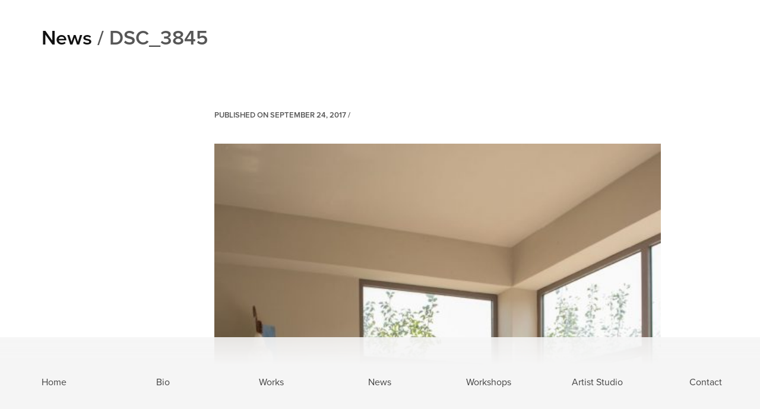

--- FILE ---
content_type: text/html; charset=UTF-8
request_url: http://evisavvaidi.com/studio/home-sweet-home/dsc_3845/
body_size: 6887
content:
<!doctype html>

<!--[if lt IE 7]><html lang="en-US" class="no-js lt-ie9 lt-ie8 lt-ie7"> <![endif]-->
<!--[if (IE 7)&!(IEMobile)]><html lang="en-US" class="no-js lt-ie9 lt-ie8"><![endif]-->
<!--[if (IE 8)&!(IEMobile)]><html lang="en-US" class="no-js lt-ie9"><![endif]-->
<!--[if gt IE 8]><!--> <html lang="en-US" class="no-js"><!--<![endif]-->

	<head>
		<meta charset="utf-8">

				<meta http-equiv="X-UA-Compatible" content="IE=edge,chrome=1">

		<title>DSC_3845 - Evi Savvaidi</title>

				<meta name="HandheldFriendly" content="True">
		<meta name="MobileOptimized" content="320">
		<meta name="viewport" content="width=device-width, initial-scale=1.0"/>
		<script>
		(function(doc) {
			if ( navigator.userAgent.match(/iPad/i) ) {
				doc.getElementById("viewport").setAttribute("content", "initial-scale=1.2, maximum-scale=1.5, minimal-ui");
			}
			if ( navigator.userAgent.match(/iPhone/i) ) {
				doc.getElementById("viewport").setAttribute("content", "initial-scale=0.8, maximum-scale=1, minimal-ui");
			}
		}(document));
		</script>
				<link rel="apple-touch-icon" href="http://evisavvaidi.com/wp-content/themes/evi2013-b/assets/favicons/apple-touch-icon.png">
		<link rel="icon" href="http://evisavvaidi.com/wp-content/themes/evi2013-b/favicon.png">
		<!--[if IE]>
			<link rel="shortcut icon" href="http://evisavvaidi.com/wp-content/themes/evi2013-b/favicon.ico">
		<![endif]-->
		<meta name="msapplication-TileColor" content="#f01d4f">
		<meta name="msapplication-TileImage" content="http://evisavvaidi.com/wp-content/themes/evi2013-b/library/images/win8-tile-icon.png">

		<link rel="pingback" href="http://evisavvaidi.com/xmlrpc.php">

		<script type="text/javascript" src="//use.typekit.net/vdt0mql.js"></script>
		<script type="text/javascript">try{Typekit.load();}catch(e){}</script>

				<meta name='robots' content='index, follow, max-video-preview:-1, max-snippet:-1, max-image-preview:large' />

	<!-- This site is optimized with the Yoast SEO plugin v20.3 - https://yoast.com/wordpress/plugins/seo/ -->
	<link rel="canonical" href="http://evisavvaidi.com/studio/home-sweet-home/dsc_3845/" />
	<meta property="og:locale" content="en_US" />
	<meta property="og:type" content="article" />
	<meta property="og:title" content="DSC_3845 - Evi Savvaidi" />
	<meta property="og:url" content="http://evisavvaidi.com/studio/home-sweet-home/dsc_3845/" />
	<meta property="og:site_name" content="Evi Savvaidi" />
	<meta property="og:image" content="http://evisavvaidi.com/studio/home-sweet-home/dsc_3845" />
	<meta property="og:image:width" content="1367" />
	<meta property="og:image:height" content="2048" />
	<meta property="og:image:type" content="image/jpeg" />
	<script type="application/ld+json" class="yoast-schema-graph">{"@context":"https://schema.org","@graph":[{"@type":"WebPage","@id":"http://evisavvaidi.com/studio/home-sweet-home/dsc_3845/","url":"http://evisavvaidi.com/studio/home-sweet-home/dsc_3845/","name":"DSC_3845 - Evi Savvaidi","isPartOf":{"@id":"http://evisavvaidi.com/#website"},"primaryImageOfPage":{"@id":"http://evisavvaidi.com/studio/home-sweet-home/dsc_3845/#primaryimage"},"image":{"@id":"http://evisavvaidi.com/studio/home-sweet-home/dsc_3845/#primaryimage"},"thumbnailUrl":"http://evisavvaidi.com/wp-content/uploads/DSC_3845.jpg","datePublished":"2017-09-24T10:01:35+00:00","dateModified":"2017-09-24T10:01:35+00:00","breadcrumb":{"@id":"http://evisavvaidi.com/studio/home-sweet-home/dsc_3845/#breadcrumb"},"inLanguage":"en-US","potentialAction":[{"@type":"ReadAction","target":["http://evisavvaidi.com/studio/home-sweet-home/dsc_3845/"]}]},{"@type":"ImageObject","inLanguage":"en-US","@id":"http://evisavvaidi.com/studio/home-sweet-home/dsc_3845/#primaryimage","url":"http://evisavvaidi.com/wp-content/uploads/DSC_3845.jpg","contentUrl":"http://evisavvaidi.com/wp-content/uploads/DSC_3845.jpg","width":1367,"height":2048},{"@type":"BreadcrumbList","@id":"http://evisavvaidi.com/studio/home-sweet-home/dsc_3845/#breadcrumb","itemListElement":[{"@type":"ListItem","position":1,"name":"Home","item":"http://evisavvaidi.com/"},{"@type":"ListItem","position":2,"name":"Home Sweet Home","item":"https://evisavvaidi.com/studio/home-sweet-home/"},{"@type":"ListItem","position":3,"name":"DSC_3845"}]},{"@type":"WebSite","@id":"http://evisavvaidi.com/#website","url":"http://evisavvaidi.com/","name":"Evi Savvaidi","description":"Sculptor","potentialAction":[{"@type":"SearchAction","target":{"@type":"EntryPoint","urlTemplate":"http://evisavvaidi.com/?s={search_term_string}"},"query-input":"required name=search_term_string"}],"inLanguage":"en-US"}]}</script>
	<!-- / Yoast SEO plugin. -->


<link rel="alternate" type="application/rss+xml" title="Evi Savvaidi &raquo; Feed" href="http://evisavvaidi.com/feed/" />
<link rel="alternate" type="application/rss+xml" title="Evi Savvaidi &raquo; Comments Feed" href="http://evisavvaidi.com/comments/feed/" />
<link rel="alternate" type="application/rss+xml" title="Evi Savvaidi &raquo; DSC_3845 Comments Feed" href="http://evisavvaidi.com/studio/home-sweet-home/dsc_3845/feed/" />
<script type="text/javascript">
window._wpemojiSettings = {"baseUrl":"https:\/\/s.w.org\/images\/core\/emoji\/14.0.0\/72x72\/","ext":".png","svgUrl":"https:\/\/s.w.org\/images\/core\/emoji\/14.0.0\/svg\/","svgExt":".svg","source":{"concatemoji":"http:\/\/evisavvaidi.com\/wp-includes\/js\/wp-emoji-release.min.js"}};
/*! This file is auto-generated */
!function(e,a,t){var n,r,o,i=a.createElement("canvas"),p=i.getContext&&i.getContext("2d");function s(e,t){p.clearRect(0,0,i.width,i.height),p.fillText(e,0,0);e=i.toDataURL();return p.clearRect(0,0,i.width,i.height),p.fillText(t,0,0),e===i.toDataURL()}function c(e){var t=a.createElement("script");t.src=e,t.defer=t.type="text/javascript",a.getElementsByTagName("head")[0].appendChild(t)}for(o=Array("flag","emoji"),t.supports={everything:!0,everythingExceptFlag:!0},r=0;r<o.length;r++)t.supports[o[r]]=function(e){if(p&&p.fillText)switch(p.textBaseline="top",p.font="600 32px Arial",e){case"flag":return s("\ud83c\udff3\ufe0f\u200d\u26a7\ufe0f","\ud83c\udff3\ufe0f\u200b\u26a7\ufe0f")?!1:!s("\ud83c\uddfa\ud83c\uddf3","\ud83c\uddfa\u200b\ud83c\uddf3")&&!s("\ud83c\udff4\udb40\udc67\udb40\udc62\udb40\udc65\udb40\udc6e\udb40\udc67\udb40\udc7f","\ud83c\udff4\u200b\udb40\udc67\u200b\udb40\udc62\u200b\udb40\udc65\u200b\udb40\udc6e\u200b\udb40\udc67\u200b\udb40\udc7f");case"emoji":return!s("\ud83e\udef1\ud83c\udffb\u200d\ud83e\udef2\ud83c\udfff","\ud83e\udef1\ud83c\udffb\u200b\ud83e\udef2\ud83c\udfff")}return!1}(o[r]),t.supports.everything=t.supports.everything&&t.supports[o[r]],"flag"!==o[r]&&(t.supports.everythingExceptFlag=t.supports.everythingExceptFlag&&t.supports[o[r]]);t.supports.everythingExceptFlag=t.supports.everythingExceptFlag&&!t.supports.flag,t.DOMReady=!1,t.readyCallback=function(){t.DOMReady=!0},t.supports.everything||(n=function(){t.readyCallback()},a.addEventListener?(a.addEventListener("DOMContentLoaded",n,!1),e.addEventListener("load",n,!1)):(e.attachEvent("onload",n),a.attachEvent("onreadystatechange",function(){"complete"===a.readyState&&t.readyCallback()})),(e=t.source||{}).concatemoji?c(e.concatemoji):e.wpemoji&&e.twemoji&&(c(e.twemoji),c(e.wpemoji)))}(window,document,window._wpemojiSettings);
</script>
<style type="text/css">
img.wp-smiley,
img.emoji {
	display: inline !important;
	border: none !important;
	box-shadow: none !important;
	height: 1em !important;
	width: 1em !important;
	margin: 0 0.07em !important;
	vertical-align: -0.1em !important;
	background: none !important;
	padding: 0 !important;
}
</style>
	<link rel='stylesheet' id='wp-block-library-css' href='http://evisavvaidi.com/wp-includes/css/dist/block-library/style.min.css' type='text/css' media='all' />
<style id='wp-block-library-inline-css' type='text/css'>
.has-text-align-justify{text-align:justify;}
</style>
<link rel='stylesheet' id='mediaelement-css' href='http://evisavvaidi.com/wp-includes/js/mediaelement/mediaelementplayer-legacy.min.css' type='text/css' media='all' />
<link rel='stylesheet' id='wp-mediaelement-css' href='http://evisavvaidi.com/wp-includes/js/mediaelement/wp-mediaelement.min.css' type='text/css' media='all' />
<link rel='stylesheet' id='classic-theme-styles-css' href='http://evisavvaidi.com/wp-includes/css/classic-themes.min.css' type='text/css' media='all' />
<style id='global-styles-inline-css' type='text/css'>
body{--wp--preset--color--black: #000000;--wp--preset--color--cyan-bluish-gray: #abb8c3;--wp--preset--color--white: #ffffff;--wp--preset--color--pale-pink: #f78da7;--wp--preset--color--vivid-red: #cf2e2e;--wp--preset--color--luminous-vivid-orange: #ff6900;--wp--preset--color--luminous-vivid-amber: #fcb900;--wp--preset--color--light-green-cyan: #7bdcb5;--wp--preset--color--vivid-green-cyan: #00d084;--wp--preset--color--pale-cyan-blue: #8ed1fc;--wp--preset--color--vivid-cyan-blue: #0693e3;--wp--preset--color--vivid-purple: #9b51e0;--wp--preset--gradient--vivid-cyan-blue-to-vivid-purple: linear-gradient(135deg,rgba(6,147,227,1) 0%,rgb(155,81,224) 100%);--wp--preset--gradient--light-green-cyan-to-vivid-green-cyan: linear-gradient(135deg,rgb(122,220,180) 0%,rgb(0,208,130) 100%);--wp--preset--gradient--luminous-vivid-amber-to-luminous-vivid-orange: linear-gradient(135deg,rgba(252,185,0,1) 0%,rgba(255,105,0,1) 100%);--wp--preset--gradient--luminous-vivid-orange-to-vivid-red: linear-gradient(135deg,rgba(255,105,0,1) 0%,rgb(207,46,46) 100%);--wp--preset--gradient--very-light-gray-to-cyan-bluish-gray: linear-gradient(135deg,rgb(238,238,238) 0%,rgb(169,184,195) 100%);--wp--preset--gradient--cool-to-warm-spectrum: linear-gradient(135deg,rgb(74,234,220) 0%,rgb(151,120,209) 20%,rgb(207,42,186) 40%,rgb(238,44,130) 60%,rgb(251,105,98) 80%,rgb(254,248,76) 100%);--wp--preset--gradient--blush-light-purple: linear-gradient(135deg,rgb(255,206,236) 0%,rgb(152,150,240) 100%);--wp--preset--gradient--blush-bordeaux: linear-gradient(135deg,rgb(254,205,165) 0%,rgb(254,45,45) 50%,rgb(107,0,62) 100%);--wp--preset--gradient--luminous-dusk: linear-gradient(135deg,rgb(255,203,112) 0%,rgb(199,81,192) 50%,rgb(65,88,208) 100%);--wp--preset--gradient--pale-ocean: linear-gradient(135deg,rgb(255,245,203) 0%,rgb(182,227,212) 50%,rgb(51,167,181) 100%);--wp--preset--gradient--electric-grass: linear-gradient(135deg,rgb(202,248,128) 0%,rgb(113,206,126) 100%);--wp--preset--gradient--midnight: linear-gradient(135deg,rgb(2,3,129) 0%,rgb(40,116,252) 100%);--wp--preset--duotone--dark-grayscale: url('#wp-duotone-dark-grayscale');--wp--preset--duotone--grayscale: url('#wp-duotone-grayscale');--wp--preset--duotone--purple-yellow: url('#wp-duotone-purple-yellow');--wp--preset--duotone--blue-red: url('#wp-duotone-blue-red');--wp--preset--duotone--midnight: url('#wp-duotone-midnight');--wp--preset--duotone--magenta-yellow: url('#wp-duotone-magenta-yellow');--wp--preset--duotone--purple-green: url('#wp-duotone-purple-green');--wp--preset--duotone--blue-orange: url('#wp-duotone-blue-orange');--wp--preset--font-size--small: 13px;--wp--preset--font-size--medium: 20px;--wp--preset--font-size--large: 36px;--wp--preset--font-size--x-large: 42px;--wp--preset--spacing--20: 0.44rem;--wp--preset--spacing--30: 0.67rem;--wp--preset--spacing--40: 1rem;--wp--preset--spacing--50: 1.5rem;--wp--preset--spacing--60: 2.25rem;--wp--preset--spacing--70: 3.38rem;--wp--preset--spacing--80: 5.06rem;--wp--preset--shadow--natural: 6px 6px 9px rgba(0, 0, 0, 0.2);--wp--preset--shadow--deep: 12px 12px 50px rgba(0, 0, 0, 0.4);--wp--preset--shadow--sharp: 6px 6px 0px rgba(0, 0, 0, 0.2);--wp--preset--shadow--outlined: 6px 6px 0px -3px rgba(255, 255, 255, 1), 6px 6px rgba(0, 0, 0, 1);--wp--preset--shadow--crisp: 6px 6px 0px rgba(0, 0, 0, 1);}:where(.is-layout-flex){gap: 0.5em;}body .is-layout-flow > .alignleft{float: left;margin-inline-start: 0;margin-inline-end: 2em;}body .is-layout-flow > .alignright{float: right;margin-inline-start: 2em;margin-inline-end: 0;}body .is-layout-flow > .aligncenter{margin-left: auto !important;margin-right: auto !important;}body .is-layout-constrained > .alignleft{float: left;margin-inline-start: 0;margin-inline-end: 2em;}body .is-layout-constrained > .alignright{float: right;margin-inline-start: 2em;margin-inline-end: 0;}body .is-layout-constrained > .aligncenter{margin-left: auto !important;margin-right: auto !important;}body .is-layout-constrained > :where(:not(.alignleft):not(.alignright):not(.alignfull)){max-width: var(--wp--style--global--content-size);margin-left: auto !important;margin-right: auto !important;}body .is-layout-constrained > .alignwide{max-width: var(--wp--style--global--wide-size);}body .is-layout-flex{display: flex;}body .is-layout-flex{flex-wrap: wrap;align-items: center;}body .is-layout-flex > *{margin: 0;}:where(.wp-block-columns.is-layout-flex){gap: 2em;}.has-black-color{color: var(--wp--preset--color--black) !important;}.has-cyan-bluish-gray-color{color: var(--wp--preset--color--cyan-bluish-gray) !important;}.has-white-color{color: var(--wp--preset--color--white) !important;}.has-pale-pink-color{color: var(--wp--preset--color--pale-pink) !important;}.has-vivid-red-color{color: var(--wp--preset--color--vivid-red) !important;}.has-luminous-vivid-orange-color{color: var(--wp--preset--color--luminous-vivid-orange) !important;}.has-luminous-vivid-amber-color{color: var(--wp--preset--color--luminous-vivid-amber) !important;}.has-light-green-cyan-color{color: var(--wp--preset--color--light-green-cyan) !important;}.has-vivid-green-cyan-color{color: var(--wp--preset--color--vivid-green-cyan) !important;}.has-pale-cyan-blue-color{color: var(--wp--preset--color--pale-cyan-blue) !important;}.has-vivid-cyan-blue-color{color: var(--wp--preset--color--vivid-cyan-blue) !important;}.has-vivid-purple-color{color: var(--wp--preset--color--vivid-purple) !important;}.has-black-background-color{background-color: var(--wp--preset--color--black) !important;}.has-cyan-bluish-gray-background-color{background-color: var(--wp--preset--color--cyan-bluish-gray) !important;}.has-white-background-color{background-color: var(--wp--preset--color--white) !important;}.has-pale-pink-background-color{background-color: var(--wp--preset--color--pale-pink) !important;}.has-vivid-red-background-color{background-color: var(--wp--preset--color--vivid-red) !important;}.has-luminous-vivid-orange-background-color{background-color: var(--wp--preset--color--luminous-vivid-orange) !important;}.has-luminous-vivid-amber-background-color{background-color: var(--wp--preset--color--luminous-vivid-amber) !important;}.has-light-green-cyan-background-color{background-color: var(--wp--preset--color--light-green-cyan) !important;}.has-vivid-green-cyan-background-color{background-color: var(--wp--preset--color--vivid-green-cyan) !important;}.has-pale-cyan-blue-background-color{background-color: var(--wp--preset--color--pale-cyan-blue) !important;}.has-vivid-cyan-blue-background-color{background-color: var(--wp--preset--color--vivid-cyan-blue) !important;}.has-vivid-purple-background-color{background-color: var(--wp--preset--color--vivid-purple) !important;}.has-black-border-color{border-color: var(--wp--preset--color--black) !important;}.has-cyan-bluish-gray-border-color{border-color: var(--wp--preset--color--cyan-bluish-gray) !important;}.has-white-border-color{border-color: var(--wp--preset--color--white) !important;}.has-pale-pink-border-color{border-color: var(--wp--preset--color--pale-pink) !important;}.has-vivid-red-border-color{border-color: var(--wp--preset--color--vivid-red) !important;}.has-luminous-vivid-orange-border-color{border-color: var(--wp--preset--color--luminous-vivid-orange) !important;}.has-luminous-vivid-amber-border-color{border-color: var(--wp--preset--color--luminous-vivid-amber) !important;}.has-light-green-cyan-border-color{border-color: var(--wp--preset--color--light-green-cyan) !important;}.has-vivid-green-cyan-border-color{border-color: var(--wp--preset--color--vivid-green-cyan) !important;}.has-pale-cyan-blue-border-color{border-color: var(--wp--preset--color--pale-cyan-blue) !important;}.has-vivid-cyan-blue-border-color{border-color: var(--wp--preset--color--vivid-cyan-blue) !important;}.has-vivid-purple-border-color{border-color: var(--wp--preset--color--vivid-purple) !important;}.has-vivid-cyan-blue-to-vivid-purple-gradient-background{background: var(--wp--preset--gradient--vivid-cyan-blue-to-vivid-purple) !important;}.has-light-green-cyan-to-vivid-green-cyan-gradient-background{background: var(--wp--preset--gradient--light-green-cyan-to-vivid-green-cyan) !important;}.has-luminous-vivid-amber-to-luminous-vivid-orange-gradient-background{background: var(--wp--preset--gradient--luminous-vivid-amber-to-luminous-vivid-orange) !important;}.has-luminous-vivid-orange-to-vivid-red-gradient-background{background: var(--wp--preset--gradient--luminous-vivid-orange-to-vivid-red) !important;}.has-very-light-gray-to-cyan-bluish-gray-gradient-background{background: var(--wp--preset--gradient--very-light-gray-to-cyan-bluish-gray) !important;}.has-cool-to-warm-spectrum-gradient-background{background: var(--wp--preset--gradient--cool-to-warm-spectrum) !important;}.has-blush-light-purple-gradient-background{background: var(--wp--preset--gradient--blush-light-purple) !important;}.has-blush-bordeaux-gradient-background{background: var(--wp--preset--gradient--blush-bordeaux) !important;}.has-luminous-dusk-gradient-background{background: var(--wp--preset--gradient--luminous-dusk) !important;}.has-pale-ocean-gradient-background{background: var(--wp--preset--gradient--pale-ocean) !important;}.has-electric-grass-gradient-background{background: var(--wp--preset--gradient--electric-grass) !important;}.has-midnight-gradient-background{background: var(--wp--preset--gradient--midnight) !important;}.has-small-font-size{font-size: var(--wp--preset--font-size--small) !important;}.has-medium-font-size{font-size: var(--wp--preset--font-size--medium) !important;}.has-large-font-size{font-size: var(--wp--preset--font-size--large) !important;}.has-x-large-font-size{font-size: var(--wp--preset--font-size--x-large) !important;}
.wp-block-navigation a:where(:not(.wp-element-button)){color: inherit;}
:where(.wp-block-columns.is-layout-flex){gap: 2em;}
.wp-block-pullquote{font-size: 1.5em;line-height: 1.6;}
</style>
<link rel='stylesheet' id='main-stylesheet-css' href='http://evisavvaidi.com/wp-content/themes/evi2013-b/assets/css/style.css' type='text/css' media='all' />
<!--[if lt IE 9]>
<link rel='stylesheet' id='ie-only-css' href='http://evisavvaidi.com/wp-content/themes/evi2013-b/assets/css/ie.css' type='text/css' media='all' />
<![endif]-->
<link rel='stylesheet' id='jetpack_css-css' href='http://evisavvaidi.com/wp-content/plugins/jetpack/css/jetpack.css' type='text/css' media='all' />
<script type='text/javascript' src='http://evisavvaidi.com/wp-content/themes/evi2013-b/assets/js/modernizr.custom.min.js' id='modernizr-js'></script>
<script type='text/javascript' src='http://evisavvaidi.com/wp-includes/js/jquery/jquery.min.js' id='jquery-core-js'></script>
<script type='text/javascript' src='http://evisavvaidi.com/wp-includes/js/jquery/jquery-migrate.min.js' id='jquery-migrate-js'></script>
<link rel="https://api.w.org/" href="http://evisavvaidi.com/wp-json/" /><link rel="alternate" type="application/json" href="http://evisavvaidi.com/wp-json/wp/v2/media/1265" /><link rel='shortlink' href='http://evisavvaidi.com/?p=1265' />
<link rel="alternate" type="application/json+oembed" href="http://evisavvaidi.com/wp-json/oembed/1.0/embed?url=http%3A%2F%2Fevisavvaidi.com%2Fstudio%2Fhome-sweet-home%2Fdsc_3845%2F" />
<link rel="alternate" type="text/xml+oembed" href="http://evisavvaidi.com/wp-json/oembed/1.0/embed?url=http%3A%2F%2Fevisavvaidi.com%2Fstudio%2Fhome-sweet-home%2Fdsc_3845%2F&#038;format=xml" />
	<style>img#wpstats{display:none}</style>
				
				
	</head>

	<body class="attachment attachment-template-default single single-attachment postid-1265 attachmentid-1265 attachment-jpeg off dsc_3845">

		<nav class="main-menu" role="navigation">
			<ul class="menu"><li id="menu-item-542" class="menu-item menu-item-type-custom menu-item-object-custom menu-item-542"><a href="/">Home</a></li>
<li id="menu-item-541" class="menu-item menu-item-type-post_type menu-item-object-page menu-item-541"><a href="http://evisavvaidi.com/bio/">Bio</a></li>
<li id="menu-item-710" class="menu-item menu-item-type-post_type menu-item-object-page menu-item-710"><a href="http://evisavvaidi.com/work-projects/">Works</a></li>
<li id="menu-item-692" class="menu-item menu-item-type-post_type menu-item-object-page menu-item-692"><a href="http://evisavvaidi.com/news/">News</a></li>
<li id="menu-item-695" class="menu-item menu-item-type-custom menu-item-object-custom menu-item-695"><a href="/workshop/">Workshops</a></li>
<li id="menu-item-715" class="menu-item menu-item-type-post_type_archive menu-item-object-studio menu-item-715"><a href="http://evisavvaidi.com/studio/">Artist Studio</a></li>
<li id="menu-item-540" class="menu-item menu-item-type-post_type menu-item-object-page menu-item-540"><a href="http://evisavvaidi.com/contact/">Contact</a></li>
</ul>		</nav>

		<nav class="off-canvas" role="navigation">
			<ul class="menu"><li class="menu-item menu-item-type-custom menu-item-object-custom menu-item-542"><a href="/">Home</a></li>
<li class="menu-item menu-item-type-post_type menu-item-object-page menu-item-541"><a href="http://evisavvaidi.com/bio/">Bio</a></li>
<li class="menu-item menu-item-type-post_type menu-item-object-page menu-item-710"><a href="http://evisavvaidi.com/work-projects/">Works</a></li>
<li class="menu-item menu-item-type-post_type menu-item-object-page menu-item-692"><a href="http://evisavvaidi.com/news/">News</a></li>
<li class="menu-item menu-item-type-custom menu-item-object-custom menu-item-695"><a href="/workshop/">Workshops</a></li>
<li class="menu-item menu-item-type-post_type_archive menu-item-object-studio menu-item-715"><a href="http://evisavvaidi.com/studio/">Artist Studio</a></li>
<li class="menu-item menu-item-type-post_type menu-item-object-page menu-item-540"><a href="http://evisavvaidi.com/contact/">Contact</a></li>
</ul>		</nav>

		<button id="nav-toggle" class="open"></button>

		<div class="wrapper">



			<!-- SINGLE -->

			<div id="content">

				<div id="inner-content" class="wrap clearfix">

					
						<div id="main" class="row clearfix" role="main">

							<article id="post-1265" class="col-md-12 clearfix post-1265 attachment type-attachment status-inherit hentry" role="article" itemscope itemtype="http://schema.org/BlogPosting">

								<header class="article-header">
									<h1 class="entry-title single-title" itemprop="headline"><a href="/news/">News</a> / DSC_3845</h1>
								</header>

								<figure class="fadein scaleInv anim_2 clearfix">
																	</figure>

								<section class="entry-content row" itemprop="articleBody">

									<div class="col-sm-9 col-sm-offset-1 col-md-8 col-md-offset-3">

										<p class="byline vcard">
											Published on <time class="updated" datetime="2017-09-24" pubdate>September 24, 2017</time> / 										</p>

										<p class="attachment"><a href='http://evisavvaidi.com/wp-content/uploads/DSC_3845.jpg'><img width="513" height="768" src="http://evisavvaidi.com/wp-content/uploads/DSC_3845-513x768.jpg" class="attachment-medium size-medium" alt="" decoding="async" loading="lazy" srcset="http://evisavvaidi.com/wp-content/uploads/DSC_3845-513x768.jpg 513w, http://evisavvaidi.com/wp-content/uploads/DSC_3845-768x1151.jpg 768w, http://evisavvaidi.com/wp-content/uploads/DSC_3845-684x1024.jpg 684w, http://evisavvaidi.com/wp-content/uploads/DSC_3845-1140x1708.jpg 1140w, http://evisavvaidi.com/wp-content/uploads/DSC_3845.jpg 1367w" sizes="(max-width: 513px) 100vw, 513px" /></a></p>

									</div>

								</section>

								<footer class="article-footer row">

									<div class="col-sm-10 col-sm-offset-1 col-md-8 col-md-offset-3">

										
										
										
									</div>

								</footer>

								<!-- SOCIAL -->
								

<section class="col-sm-8 col-md-6 social clearfix">

	<ul>
		<li>
			<a class="icon-twitter" href="https://twitter.com/intent/tweet?url=http://evisavvaidi.com/studio/home-sweet-home/dsc_3845/&text=Evi%20Savvaidi: DSC_3845&via=savvaidis&hashtags=property, rhodes, greece" target="_blank"></a>
		</li>
		<li>
			<a class="icon-tumblr" href="http://www.tumblr.com/share/link?url=http://evisavvaidi.com/studio/home-sweet-home/dsc_3845/&name=Evi%20Savvaidi&description=DSC_3845" target="_blank"></a>
		</li>
		<li>
			<a class="icon-googleplus" href="https://plus.google.com/share?url=http://evisavvaidi.com/studio/home-sweet-home/dsc_3845/&hl=el" target="_blank"></a>
		</li>
		<li>
			<a class="icon-facebook" href="https://facebook.com/sharer.php?u=http://evisavvaidi.com/studio/home-sweet-home/dsc_3845/" target="_blank"></a>
		</li>
	</ul>

</section>
								<!-- VIDEO -->

								
								<!-- PHOTOS -->

																

							</article>

						
						
					</div><!-- / #main -->

				</div><!-- / #inner-content -->

			</div><!-- / #content -->


        <footer class="clearfix">
            
<section class="fm-logo ">

	<table>
		<tbody>
			<tr>
				<td>Created by </td>
				<td>
					<a href="http://futuremedia.gr"><svg id="logo" width="48px" height="48px" viewBox="0 -45 84 84">
					<defs>
						<style type="text/css">
							g.ef { opacity: 0.55; -webkit-transition:all 0.2s ease-in-out; }
							g.em { opacity: 0.65; }
							g.ef polygon, g.em polygon { fill: #fff; fill-opacity: 0.4; stroke: #999; stroke-width: 0.1; }
							g.efout { fill: #cacaca; opacity: 0.2; }
							g.emout { fill: #656565; opacity: 0.2; }
							#outline { fill: none; stroke: #ddd; stroke-width: 0.4; }
						</style>
					</defs>
					<g class="efout" stroke-linecap="round" stroke-linejoin="round" stroke-miterlimit="10">
						<polygon points="58.87,-29.84 42.38,-20.42 25.89,-11 25.89,7.84 42.38,-1.58 58.87,7.84 58.87,-11 75.36,-1.58 75.36,-20.42 	"></polygon>
					</g>
					<g class="emout" stroke-linecap="round" stroke-linejoin="round" stroke-miterlimit="10">
						<polygon points="58.87,-11 42.38,-1.58 25.89,-11 9.4,-1.58 9.4,17.27 25.89,7.84 42.38,17.27 58.87,7.84 75.36,17.27 75.36,-1.58 	"></polygon>
					</g>
					<g class="ef" stroke-miterlimit="10" stroke-linecap="round" stroke-linejoin="round">
						<polygon points="42.38,-1.58 42.38,-20.42 58.87,-11 58.87,7.84 "></polygon>
						<polygon points="9.4,-1.58 9.4,-20.42 25.89,-11 25.89,7.84 "></polygon>
						<polygon points="58.87,-11 58.87,-29.84 75.36,-20.42 75.36,-1.58 "></polygon>
						<polygon points="42.38,-20.42 25.89,-11 25.89,7.84 42.38,-1.58 58.87,-11 58.87,-29.84 "></polygon>
					</g>
					<g class="em" stroke-miterlimit="10" stroke-linecap="round" stroke-linejoin="round">
						<polygon points="42.38,-1.58 42.38,17.27 25.89,7.84 25.89,-11 		"></polygon>
						<polygon points="25.89,7.84 25.89,-11 9.4,-1.58 9.4,17.27 		"></polygon>
						<polygon points="75.36,-1.58 75.36,17.27 58.87,7.84 58.87,-11 		"></polygon>
						<polygon points="58.87,7.84 58.87,-11 42.38,-1.58	42.38,17.27 		"></polygon>
					</g>

					<polygon id="outline" stroke-linecap="round" stroke-linejoin="round" stroke-miterlimit="10" points="58.87,-29.84 42.38,-20.42 25.89,-11 	9.4,-20.42 9.4,-1.58 9.4,17.27 25.89,7.84 42.38,17.27 58.87,7.84 75.36,17.27 75.36,-1.58 75.36,-20.42  "></polygon>
					</svg></a>
				</td>
				<td>Future Media</td>
			</tr>
		</tbody>
	</table>

</section>        </footer>

		<script type='text/javascript' src='http://evisavvaidi.com/wp-content/plugins/contact-form-7/includes/swv/js/index.js' id='swv-js'></script>
<script type='text/javascript' id='contact-form-7-js-extra'>
/* <![CDATA[ */
var wpcf7 = {"api":{"root":"http:\/\/evisavvaidi.com\/wp-json\/","namespace":"contact-form-7\/v1"}};
/* ]]> */
</script>
<script type='text/javascript' src='http://evisavvaidi.com/wp-content/plugins/contact-form-7/includes/js/index.js' id='contact-form-7-js'></script>
<script type='text/javascript' src='http://evisavvaidi.com/wp-content/themes/evi2013-b/assets/js/library-ck.js' id='library-js'></script>
<script type='text/javascript' src='http://evisavvaidi.com/wp-content/themes/evi2013-b/assets/js/owl.carousel.min.js' id='owl-js'></script>
<script type='text/javascript' src='http://evisavvaidi.com/wp-includes/js/imagesloaded.min.js' id='imagesloaded-js'></script>
<script type='text/javascript' src='http://evisavvaidi.com/wp-includes/js/masonry.min.js' id='masonry-js'></script>
<script type='text/javascript' src='http://evisavvaidi.com/wp-content/themes/evi2013-b/assets/js/scripts-ck.js' id='common-js-js'></script>
	<script src='https://stats.wp.com/e-202604.js' defer></script>
	<script>
		_stq = window._stq || [];
		_stq.push([ 'view', {v:'ext',blog:'30960536',post:'1265',tz:'0',srv:'evisavvaidi.com',j:'1:11.9.3'} ]);
		_stq.push([ 'clickTrackerInit', '30960536', '1265' ]);
	</script>
		<script>
			$(function() {
				$('#nav-toggle').click(function() {
					// Calling a function in case you want to expand upon this.
					if ($('body').hasClass('show-nav')) {
						// Do things on Nav Close
						$('body').removeClass('show-nav');
						$(this).removeClass('close');
					} else {
						// Do things on Nav Open
						$('body').addClass('show-nav');
						$(this).addClass('close');
					}
				});
			});
		</script>

	</body>

</html>


--- FILE ---
content_type: text/css
request_url: http://evisavvaidi.com/wp-content/themes/evi2013-b/assets/css/style.css
body_size: 22514
content:
/******************************************************************
Site Name:		Evi Savvaidi 2013
Author:			Future Media / futuremedia.gr
Stylesheet: 	Cistom created Wordpress theme
Released on:	June 2014;
Version: 		2.0
******************************************************************/
/*! normalize.css 2012-07-07T09:50 UTC - http://github.com/necolas/normalize.css */
/* ==========================================================================
   HTML5 display definitions
   ========================================================================== */
/*
 * Corrects `block` display not defined in IE6/7/8/9 & FF3.
 */
article,
aside,
details,
figcaption,
figure,
footer,
header,
hgroup,
nav,
section,
summary {
  display: block;
}
/*
 * Corrects `inline-block` display not defined in IE6/7/8/9 & FF3.
 */
audio,
canvas,
video {
  display: inline-block;
  *display: inline;
  *zoom: 1;
}
/*
 * Prevents modern browsers from displaying `audio` without controls.
 * Remove excess height in iOS5 devices.
 */
audio:not([controls]) {
  display: none;
  height: 0;
}
/*
 * Addresses styling for `hidden` attribute not present in IE7/8/9, FF3, S4.
 * Known issue: no IE6 support.
 */
[hidden] {
  display: none;
}
/* ==========================================================================
   Base
   ========================================================================== */
/*
 * 1. Corrects text resizing oddly in IE6/7 when body `font-size` is set using
 *    `em` units.
 * 2. Prevents iOS text size adjust after orientation change, without disabling
 *    user zoom.
 */
html {
  font-size: 100%;
  /* 1 */
  -webkit-text-size-adjust: 100%;
  /* 2 */
  -ms-text-size-adjust: 100%;
  /* 2 */
}
/*
 * Addresses `font-family` inconsistency between `textarea` and other form
 * elements.
 */
html,
button,
input,
select,
textarea {
  font-family: sans-serif;
}
/*
 * Addresses margins handled incorrectly in IE6/7.
 */
body {
  margin: 0;
}
/* ==========================================================================
   Links
   ========================================================================== */
/*
 * Addresses `outline` inconsistency between Chrome and other browsers.
 */
a:focus {
  outline: thin dotted;
}
/*
 * Improves readability when focused and also mouse hovered in all browsers.
 * people.opera.com/patrickl/experiments/keyboard/test
 */
a:active,
a:hover {
  outline: 0;
}
/* ==========================================================================
   Typography
   ========================================================================== */
/*
 * Addresses font sizes and margins set differently in IE6/7.
 * Addresses font sizes within `section` and `article` in FF4+, Chrome, S5.
 */
h1 {
  font-size: 2em;
  margin: 0.67em 0;
}
h2 {
  font-size: 1.5em;
  margin: 0.83em 0;
}
h3 {
  font-size: 1.17em;
  margin: 1em 0;
}
h4 {
  font-size: 1em;
  margin: 1.33em 0;
}
h5 {
  font-size: 0.83em;
  margin: 1.67em 0;
}
h6 {
  font-size: 0.75em;
  margin: 2.33em 0;
}
/*
 * Addresses styling not present in IE7/8/9, S5, Chrome.
 */
abbr[title] {
  border-bottom: 1px dotted;
}
/*
 * Addresses style set to `bolder` in FF3+, S4/5, Chrome.
 */
b,
strong {
  font-weight: bold;
}
blockquote {
  margin: 1em 40px;
}
/*
 * Addresses styling not present in S5, Chrome.
 */
dfn {
  font-style: italic;
}
/*
 * Addresses styling not present in IE6/7/8/9.
 */
mark {
  background: #ff0;
  color: #000;
}
/*
 * Addresses margins set differently in IE6/7.
 */
p,
pre {
  margin: 1em 0;
}
/*
 * Corrects font family set oddly in IE6, S4/5, Chrome.
 * en.wikipedia.org/wiki/User:Davidgothberg/Test59
 */
code,
kbd,
pre,
samp {
  font-family: monospace, serif;
  _font-family: 'courier new', monospace;
  font-size: 1em;
}
/*
 * Improves readability of pre-formatted text in all browsers.
 */
pre {
  white-space: pre;
  white-space: pre-wrap;
  word-wrap: break-word;
}
/*
 * Addresses CSS quotes not supported in IE6/7.
 */
q {
  quotes: none;
}
/*
 * Addresses `quotes` property not supported in S4.
 */
q:before,
q:after {
  content: '';
  content: none;
}
small {
  font-size: 75%;
}
/*
 * Prevents `sub` and `sup` affecting `line-height` in all browsers.
 * gist.github.com/413930
 */
sub,
sup {
  font-size: 75%;
  line-height: 0;
  position: relative;
  vertical-align: baseline;
}
sup {
  top: -0.5em;
}
sub {
  bottom: -0.25em;
}
/* ==========================================================================
   Lists
   ========================================================================== */
/*
 * Addresses margins set differently in IE6/7.
 */
dl,
menu,
ol,
ul {
  margin: 1em 0;
}
dd {
  margin: 0 0 0 40px;
}
/*
 * Addresses paddings set differently in IE6/7.
 */
menu,
ol,
ul {
  padding: 0 0 0 40px;
}
/*
 * Corrects list images handled incorrectly in IE7.
 */
nav ul,
nav ol {
  list-style: none;
  list-style-image: none;
}
/* ==========================================================================
   Embedded content
   ========================================================================== */
/*
 * 1. Removes border when inside `a` element in IE6/7/8/9, FF3.
 * 2. Improves image quality when scaled in IE7.
 *    code.flickr.com/blog/2008/11/12/on-ui-quality-the-little-things-client-side-image-resizing/
 */
img {
  border: 0;
  /* 1 */
  -ms-interpolation-mode: bicubic;
  /* 2 */
}
/*
 * Corrects overflow displayed oddly in IE9.
 */
svg:not(:root) {
  overflow: hidden;
}
/* ==========================================================================
   Figures
   ========================================================================== */
/*
 * Addresses margin not present in IE6/7/8/9, S5, O11.
 */
figure {
  margin: 0;
}
/* ==========================================================================
   Forms
   ========================================================================== */
/*
 * Corrects margin displayed oddly in IE6/7.
 */
form {
  margin: 0;
}
/*
 * Define consistent border, margin, and padding.
 */
fieldset {
  border: 1px solid #c0c0c0;
  margin: 0 2px;
  padding: 0.35em 0.625em 0.75em;
}
/*
 * 1. Corrects color not being inherited in IE6/7/8/9.
 * 2. Corrects text not wrapping in FF3.
 * 3. Corrects alignment displayed oddly in IE6/7.
 */
legend {
  border: 0;
  /* 1 */
  padding: 0;
  white-space: normal;
  /* 2 */
  *margin-left: -7px;
  /* 3 */
}
/*
 * 1. Corrects font size not being inherited in all browsers.
 * 2. Addresses margins set differently in IE6/7, FF3+, S5, Chrome.
 * 3. Improves appearance and consistency in all browsers.
 */
button,
input,
select,
textarea {
  font-size: 100%;
  /* 1 */
  margin: 0;
  /* 2 */
  vertical-align: baseline;
  /* 3 */
  *vertical-align: middle;
  /* 3 */
}
/*
 * Addresses FF3/4 setting `line-height` on `input` using `!important` in the
 * UA stylesheet.
 */
button,
input {
  line-height: normal;
}
/*
 * 1. Avoid the WebKit bug in Android 4.0.* where (2) destroys native `audio`
 *    and `video` controls.
 * 2. Corrects inability to style clickable `input` types in iOS.
 * 3. Improves usability and consistency of cursor style between image-type
 *    `input` and others.
 * 4. Removes inner spacing in IE7 without affecting normal text inputs.
 *    Known issue: inner spacing remains in IE6.
 */
button,
html input[type="button"],
input[type="reset"],
input[type="submit"] {
  -webkit-appearance: button;
  /* 2 */
  cursor: pointer;
  /* 3 */
  *overflow: visible;
  /* 4 */
}
/*
 * Re-set default cursor for disabled elements.
 */
button[disabled],
input[disabled] {
  cursor: default;
}
/*
 * 1. Addresses box sizing set to content-box in IE8/9.
 * 2. Removes excess padding in IE8/9.
 * 3. Removes excess padding in IE7.
 *    Known issue: excess padding remains in IE6.
 */
input[type="checkbox"],
input[type="radio"] {
  box-sizing: border-box;
  /* 1 */
  padding: 0;
  /* 2 */
  *height: 13px;
  /* 3 */
  *width: 13px;
  /* 3 */
}
/*
 * 1. Addresses `appearance` set to `searchfield` in S5, Chrome.
 * 2. Addresses `box-sizing` set to `border-box` in S5, Chrome (include `-moz`
 *    to future-proof).
 */
input[type="search"] {
  -webkit-appearance: textfield;
  /* 1 */
  /* 2 */
  box-sizing: content-box;
}
/*
 * Removes inner padding and search cancel button in S5, Chrome on OS X.
 */
input[type="search"]::-webkit-search-cancel-button,
input[type="search"]::-webkit-search-decoration {
  -webkit-appearance: none;
}
/*
 * Removes inner padding and border in FF3+.
 */
button::-moz-focus-inner,
input::-moz-focus-inner {
  border: 0;
  padding: 0;
}
/*
 * 1. Removes default vertical scrollbar in IE6/7/8/9.
 * 2. Improves readability and alignment in all browsers.
 */
textarea {
  overflow: auto;
  /* 1 */
  vertical-align: top;
  /* 2 */
}
/* ==========================================================================
   Tables
   ========================================================================== */
/*
 * Remove most spacing between table cells.
 */
table {
  border-collapse: collapse;
  border-spacing: 0;
}
/******************************************************************
CUSTOMIZED RESET VALUES
I added these extra styles as a more personalized reset. Feel free
to remove them if you like or add your own. If you want to update
the normalize styles, make sure to edit from this point up.
******************************************************************/
p {
  -webkit-hyphens: auto;
  -epub-hyphens: auto;
  -moz-hyphens: auto;
  -ms-hyphens: auto;
      hyphens: auto;
}
b,
strong,
.strong {
  font-weight: bold;
}
dfn,
em,
.em {
  font-style: italic;
}
small,
.small {
  font-size: 75%;
}
ul,
ol {
  padding: 0;
  list-style-type: none;
}
dd {
  margin: 0;
}
.sidebar ul,
.sidebar ol,
.commentlist {
  list-style: none;
}
/*

COLORS

------------ MAP ------------

01. THEME SETTINGS
02. FLAT UI PALETTE
03. SOCIAL SITES COLOR PA

Need help w/ choosing your colors? Try this site out:
http://0to255.com/

Here's a great tutorial on how to
use color variables properly:
http://sachagreif.com/sass-color-variables/

*/
/*
01. THEME SETTINGS
-------------------------------*/
/*
02. FLAT UI COLOR PALETTE
-------------------------------*/
/*
03. SOCIAL SITES COLOR PALETTE
-------------------------------*/
/*************************
	TYPOGRAPHY
**************************

------------ MAP ------------

01. FONT VARIABLES
02. GENERAL SELECTORS
03. LINKS
04. H1, H2, H3, H4, H5, H6
05. HEADER STYLES
06. LISTS
07. BOCKQUOTES
08. FORMS
09. MISC SELECTORS

*/
/*
01. FONT VARIABLES
-------------------------*/
/*
01. GENERAL SELECTORS
-------------------------*/
body {
  font-weight: 400;
  font-family: "proxima-nova", "Open Sans", "Helvetica Neue", Helvetica, Arial, sans-serif;
  font-size: 16px;
  font-size: 100%;
  line-height: 1.5;
  color: #5c5c5c;
}
p {
  margin: 0 0 12px;
}
strong,
b,
th {
  font-weight: 600;
}
small {
  font-size: 75%;
}
cite {
  font-style: normal;
}
.special {
  font-family: "royfontregular", Cambria, Times New Roman, Times, serif;
}
.serif {
  font-family: "Georgia", Cambria, Times New Roman, Times, serif;
}
/*
02. LINKS
-------------------------*/
/*
03. H1, H2, H3, H4, H5, H6
-------------------------*/
h1,
h2,
h3,
h4,
h5,
h6,
.h1,
.h2,
.h3,
.h4,
.h5,
.h6 {
  font-family: "proxima-nova", "Open Sans", "Helvetica Neue", Helvetica, Arial, sans-serif;
  font-weight: 600;
  line-height: 1.1;
  text-rendering: optimizelegibility;
}
h1 small,
h2 small,
h3 small,
h4 small,
h5 small,
h6 small,
.h1 small,
.h2 small,
.h3 small,
.h4 small,
.h5 small,
.h6 small {
  font-weight: 400;
  line-height: 1;
}
h1 a,
h2 a,
h3 a,
h4 a,
h5 a,
h6 a,
.h1 a,
.h2 a,
.h3 a,
.h4 a,
.h5 a,
.h6 a {
  text-decoration: none;
}
h1.fat,
h2.fat,
h3.fat,
h4.fat,
h5.fat,
h6.fat,
.h1.fat,
.h2.fat,
.h3.fat,
.h4.fat,
.h5.fat,
.h6.fat {
  font-family: "proxima-nova", "Open Sans", "Helvetica Neue", Helvetica, Arial, sans-serif;
}
h1,
h2,
h3 {
  margin-top: 24px;
  margin-bottom: 12px;
}
h4,
h5,
h6 {
  margin-top: 12px;
  margin-bottom: 12px;
}
h1,
.h1 {
  font-size: 40px;
}
h2,
.h2 {
  font-size: 32px;
}
h3,
.h3 {
  font-size: 24px;
}
h4,
.h4 {
  font-size: 18px;
}
h5,
.h5 {
  font-size: 16px;
}
h6,
.h6 {
  font-size: 14px;
  text-transform: uppercase;
}
h1 small,
.h1 small {
  font-size: 24px;
}
h2 small,
.h2 small {
  font-size: 18px;
}
h3 small,
.h3 small,
h4 small,
.h4 small {
  font-size: 16px;
}
/*
04. HEADERS
-------------------------*/
.page-header {
  padding-bottom: 11px;
  margin: 48px 0 24px;
  border-bottom: 1px solid #eee;
}
/*
05. LISTS
-------------------------*/
ul,
ol {
  margin-top: 0;
  margin-bottom: 12px;
}
ul ul,
ol ul,
ul ol,
ol ol {
  margin-bottom: 0;
}
.list-unstyled {
  padding-left: 0;
  list-style: none;
}
.list-inline {
  padding-left: 0;
  list-style: none;
}
.list-inline > li {
  display: inline-block;
  padding-left: 5px;
  padding-right: 5px;
}
dl {
  margin-bottom: 24px;
}
dt,
dd {
  line-height: 24px;
}
dt {
  font-weight: 600;
}
dd {
  margin-left: 0;
}
/*
06. BLOCKQUOTES
-------------------------*/
blockquote {
  padding: 12px 24px;
  margin: 0 0 24px;
  border-left: 5px solid #eee;
}
blockquote p {
  font-size: 20px;
  font-weight: 300;
  line-height: 1.25;
}
blockquote p:last-child {
  margin-bottom: 0;
}
blockquote small {
  display: block;
  line-height: 24px;
}
blockquote small:before {
  content: '\2014 \00A0';
}
blockquote.pull-right {
  padding-right: 15px;
  padding-left: 0;
  border-right: 5px solid #eee;
  border-left: 0;
}
blockquote.pull-right p,
blockquote.pull-right small {
  text-align: right;
}
blockquote.pull-right small:before {
  content: '';
}
blockquote.pull-right small:after {
  content: '\00A0 \2014';
}
.page blockquote {
  border: none;
  padding-bottom: 24px;
  border-bottom: 1px solid #eee;
}
/*
07. FORMS
-------------------------*/
input,
textarea,
keygen,
select,
button,
isindex {
  font-weight: 400;
  font-family: "proxima-nova", "Open Sans", "Helvetica Neue", Helvetica, Arial, sans-serif;
  font-size: 16px;
}
/*
08. MISC SELECTORS
-------------------------*/
abbr[title],
abbr[data-original-title] {
  cursor: help;
  border-bottom: 1px dotted #eee;
}
abbr.initialism {
  font-size: 90%;
  text-transform: uppercase;
}
/*
use the best ampersand
http://simplebits.com/notebook/2008/08/14/ampersands-2/
*/
span.amp {
  font-family: Baskerville, 'Goudy Old Style', Palatino, 'Book Antiqua', serif;
  font-style: italic;
}
.lead {
  margin-bottom: 24px;
  font-size: 18.4px;
  font-weight: 200;
  line-height: 1.4;
}
@media (min-width: 768px) {
  .lead {
    font-size: 24px;
  }
}
hr {
  margin: 12px 0px;
  border-top: 1px solid #eee;
  border-bottom: none;
}
q:before,
q:after,
blockquote:before,
blockquote:after {
  content: "";
}
address {
  display: block;
  margin-bottom: 24px;
  font-style: normal;
  line-height: 24px;
}
/******************************************************************
Site Name:   evisavvaidi.com
Author:      lefteris@futuremedia.gr
Date:        02.05.14

Stylesheet:  Iconfonts

******************************************************************/
@font-face {
  font-family: 'icomoon';
  src: url('../fonts/icomoon.eot?h3bp17');
  src: url('../fonts/icomoon.eot?#iefixh3bp17') format('embedded-opentype'), url('../fonts/icomoon.woff?h3bp17') format('woff'), url('../fonts/icomoon.ttf?h3bp17') format('truetype'), url('../fonts/icomoon.svg?h3bp17#icomoon') format('svg');
  font-weight: normal;
  font-style: normal;
}
[class^="icon-"],
[class*=" icon-"] {
  font-family: 'icomoon';
  speak: none;
  font-style: normal;
  font-weight: normal;
  font-variant: normal;
  text-transform: none;
  line-height: 1;
  /* Better Font Rendering =========== */
  -webkit-font-smoothing: antialiased;
  -moz-osx-font-smoothing: grayscale;
}
.icon-eye:before {
  content: "\e000";
}
.icon-layers:before {
  content: "\e031";
}
.icon-arrow-left:before {
  content: "\e094";
}
.icon-arrow-right:before {
  content: "\e095";
}
.icon-volume:before {
  content: "\e098";
}
.icon-mute:before {
  content: "\e099";
}
.icon-document:before {
  content: "\e005";
}
.icon-calendar:before {
  content: "\e00d";
}
.icon-picture:before {
  content: "\e00f";
}
.icon-video:before {
  content: "\e011";
}
.icon-camera:before {
  content: "\e012";
}
.icon-grid:before {
  content: "\e019";
}
.icon-ribbon:before {
  content: "\e01e";
}
.icon-attachment:before {
  content: "\e02e";
}
.icon-caution:before {
  content: "\e03d";
}
.icon-profile-male:before {
  content: "\e040";
}
.icon-map-pin:before {
  content: "\e047";
}
.icon-facebook:before {
  content: "\e05d";
}
.icon-twitter:before {
  content: "\e05e";
}
.icon-googleplus:before {
  content: "\e05f";
}
.icon-tumblr:before {
  content: "\e061";
}
.icon-linkedin:before {
  content: "\e062";
}
.container {
  margin-right: auto;
  margin-left: auto;
  padding-left: 12px;
  padding-right: 12px;
}
@media (min-width: 768px) {
  .container {
    width: 744px;
  }
}
@media (min-width: 992px) {
  .container {
    width: 964px;
  }
}
@media (min-width: 1200px) {
  .container {
    width: 1164px;
  }
}
.container-fluid {
  margin-right: auto;
  margin-left: auto;
  padding-left: 12px;
  padding-right: 12px;
}
.row {
  margin-left: -12px;
  margin-right: -12px;
}
.col-xs-1, .col-sm-1, .col-md-1, .col-lg-1, .col-xs-2, .col-sm-2, .col-md-2, .col-lg-2, .col-xs-3, .col-sm-3, .col-md-3, .col-lg-3, .col-xs-4, .col-sm-4, .col-md-4, .col-lg-4, .col-xs-5, .col-sm-5, .col-md-5, .col-lg-5, .col-xs-6, .col-sm-6, .col-md-6, .col-lg-6, .col-xs-7, .col-sm-7, .col-md-7, .col-lg-7, .col-xs-8, .col-sm-8, .col-md-8, .col-lg-8, .col-xs-9, .col-sm-9, .col-md-9, .col-lg-9, .col-xs-10, .col-sm-10, .col-md-10, .col-lg-10, .col-xs-11, .col-sm-11, .col-md-11, .col-lg-11, .col-xs-12, .col-sm-12, .col-md-12, .col-lg-12 {
  position: relative;
  min-height: 1px;
  padding-left: 12px;
  padding-right: 12px;
}
.col-xs-1, .col-xs-2, .col-xs-3, .col-xs-4, .col-xs-5, .col-xs-6, .col-xs-7, .col-xs-8, .col-xs-9, .col-xs-10, .col-xs-11, .col-xs-12 {
  float: left;
}
.col-xs-12 {
  width: 100%;
}
.col-xs-11 {
  width: 91.66666667%;
}
.col-xs-10 {
  width: 83.33333333%;
}
.col-xs-9 {
  width: 75%;
}
.col-xs-8 {
  width: 66.66666667%;
}
.col-xs-7 {
  width: 58.33333333%;
}
.col-xs-6 {
  width: 50%;
}
.col-xs-5 {
  width: 41.66666667%;
}
.col-xs-4 {
  width: 33.33333333%;
}
.col-xs-3 {
  width: 25%;
}
.col-xs-2 {
  width: 16.66666667%;
}
.col-xs-1 {
  width: 8.33333333%;
}
.col-xs-pull-12 {
  right: 100%;
}
.col-xs-pull-11 {
  right: 91.66666667%;
}
.col-xs-pull-10 {
  right: 83.33333333%;
}
.col-xs-pull-9 {
  right: 75%;
}
.col-xs-pull-8 {
  right: 66.66666667%;
}
.col-xs-pull-7 {
  right: 58.33333333%;
}
.col-xs-pull-6 {
  right: 50%;
}
.col-xs-pull-5 {
  right: 41.66666667%;
}
.col-xs-pull-4 {
  right: 33.33333333%;
}
.col-xs-pull-3 {
  right: 25%;
}
.col-xs-pull-2 {
  right: 16.66666667%;
}
.col-xs-pull-1 {
  right: 8.33333333%;
}
.col-xs-pull-0 {
  right: 0%;
}
.col-xs-push-12 {
  left: 100%;
}
.col-xs-push-11 {
  left: 91.66666667%;
}
.col-xs-push-10 {
  left: 83.33333333%;
}
.col-xs-push-9 {
  left: 75%;
}
.col-xs-push-8 {
  left: 66.66666667%;
}
.col-xs-push-7 {
  left: 58.33333333%;
}
.col-xs-push-6 {
  left: 50%;
}
.col-xs-push-5 {
  left: 41.66666667%;
}
.col-xs-push-4 {
  left: 33.33333333%;
}
.col-xs-push-3 {
  left: 25%;
}
.col-xs-push-2 {
  left: 16.66666667%;
}
.col-xs-push-1 {
  left: 8.33333333%;
}
.col-xs-push-0 {
  left: 0%;
}
.col-xs-offset-12 {
  margin-left: 100%;
}
.col-xs-offset-11 {
  margin-left: 91.66666667%;
}
.col-xs-offset-10 {
  margin-left: 83.33333333%;
}
.col-xs-offset-9 {
  margin-left: 75%;
}
.col-xs-offset-8 {
  margin-left: 66.66666667%;
}
.col-xs-offset-7 {
  margin-left: 58.33333333%;
}
.col-xs-offset-6 {
  margin-left: 50%;
}
.col-xs-offset-5 {
  margin-left: 41.66666667%;
}
.col-xs-offset-4 {
  margin-left: 33.33333333%;
}
.col-xs-offset-3 {
  margin-left: 25%;
}
.col-xs-offset-2 {
  margin-left: 16.66666667%;
}
.col-xs-offset-1 {
  margin-left: 8.33333333%;
}
.col-xs-offset-0 {
  margin-left: 0%;
}
@media (min-width: 768px) {
  .col-sm-1, .col-sm-2, .col-sm-3, .col-sm-4, .col-sm-5, .col-sm-6, .col-sm-7, .col-sm-8, .col-sm-9, .col-sm-10, .col-sm-11, .col-sm-12 {
    float: left;
  }
  .col-sm-12 {
    width: 100%;
  }
  .col-sm-11 {
    width: 91.66666667%;
  }
  .col-sm-10 {
    width: 83.33333333%;
  }
  .col-sm-9 {
    width: 75%;
  }
  .col-sm-8 {
    width: 66.66666667%;
  }
  .col-sm-7 {
    width: 58.33333333%;
  }
  .col-sm-6 {
    width: 50%;
  }
  .col-sm-5 {
    width: 41.66666667%;
  }
  .col-sm-4 {
    width: 33.33333333%;
  }
  .col-sm-3 {
    width: 25%;
  }
  .col-sm-2 {
    width: 16.66666667%;
  }
  .col-sm-1 {
    width: 8.33333333%;
  }
  .col-sm-pull-12 {
    right: 100%;
  }
  .col-sm-pull-11 {
    right: 91.66666667%;
  }
  .col-sm-pull-10 {
    right: 83.33333333%;
  }
  .col-sm-pull-9 {
    right: 75%;
  }
  .col-sm-pull-8 {
    right: 66.66666667%;
  }
  .col-sm-pull-7 {
    right: 58.33333333%;
  }
  .col-sm-pull-6 {
    right: 50%;
  }
  .col-sm-pull-5 {
    right: 41.66666667%;
  }
  .col-sm-pull-4 {
    right: 33.33333333%;
  }
  .col-sm-pull-3 {
    right: 25%;
  }
  .col-sm-pull-2 {
    right: 16.66666667%;
  }
  .col-sm-pull-1 {
    right: 8.33333333%;
  }
  .col-sm-pull-0 {
    right: 0%;
  }
  .col-sm-push-12 {
    left: 100%;
  }
  .col-sm-push-11 {
    left: 91.66666667%;
  }
  .col-sm-push-10 {
    left: 83.33333333%;
  }
  .col-sm-push-9 {
    left: 75%;
  }
  .col-sm-push-8 {
    left: 66.66666667%;
  }
  .col-sm-push-7 {
    left: 58.33333333%;
  }
  .col-sm-push-6 {
    left: 50%;
  }
  .col-sm-push-5 {
    left: 41.66666667%;
  }
  .col-sm-push-4 {
    left: 33.33333333%;
  }
  .col-sm-push-3 {
    left: 25%;
  }
  .col-sm-push-2 {
    left: 16.66666667%;
  }
  .col-sm-push-1 {
    left: 8.33333333%;
  }
  .col-sm-push-0 {
    left: 0%;
  }
  .col-sm-offset-12 {
    margin-left: 100%;
  }
  .col-sm-offset-11 {
    margin-left: 91.66666667%;
  }
  .col-sm-offset-10 {
    margin-left: 83.33333333%;
  }
  .col-sm-offset-9 {
    margin-left: 75%;
  }
  .col-sm-offset-8 {
    margin-left: 66.66666667%;
  }
  .col-sm-offset-7 {
    margin-left: 58.33333333%;
  }
  .col-sm-offset-6 {
    margin-left: 50%;
  }
  .col-sm-offset-5 {
    margin-left: 41.66666667%;
  }
  .col-sm-offset-4 {
    margin-left: 33.33333333%;
  }
  .col-sm-offset-3 {
    margin-left: 25%;
  }
  .col-sm-offset-2 {
    margin-left: 16.66666667%;
  }
  .col-sm-offset-1 {
    margin-left: 8.33333333%;
  }
  .col-sm-offset-0 {
    margin-left: 0%;
  }
}
@media (min-width: 992px) {
  .col-md-1, .col-md-2, .col-md-3, .col-md-4, .col-md-5, .col-md-6, .col-md-7, .col-md-8, .col-md-9, .col-md-10, .col-md-11, .col-md-12 {
    float: left;
  }
  .col-md-12 {
    width: 100%;
  }
  .col-md-11 {
    width: 91.66666667%;
  }
  .col-md-10 {
    width: 83.33333333%;
  }
  .col-md-9 {
    width: 75%;
  }
  .col-md-8 {
    width: 66.66666667%;
  }
  .col-md-7 {
    width: 58.33333333%;
  }
  .col-md-6 {
    width: 50%;
  }
  .col-md-5 {
    width: 41.66666667%;
  }
  .col-md-4 {
    width: 33.33333333%;
  }
  .col-md-3 {
    width: 25%;
  }
  .col-md-2 {
    width: 16.66666667%;
  }
  .col-md-1 {
    width: 8.33333333%;
  }
  .col-md-pull-12 {
    right: 100%;
  }
  .col-md-pull-11 {
    right: 91.66666667%;
  }
  .col-md-pull-10 {
    right: 83.33333333%;
  }
  .col-md-pull-9 {
    right: 75%;
  }
  .col-md-pull-8 {
    right: 66.66666667%;
  }
  .col-md-pull-7 {
    right: 58.33333333%;
  }
  .col-md-pull-6 {
    right: 50%;
  }
  .col-md-pull-5 {
    right: 41.66666667%;
  }
  .col-md-pull-4 {
    right: 33.33333333%;
  }
  .col-md-pull-3 {
    right: 25%;
  }
  .col-md-pull-2 {
    right: 16.66666667%;
  }
  .col-md-pull-1 {
    right: 8.33333333%;
  }
  .col-md-pull-0 {
    right: 0%;
  }
  .col-md-push-12 {
    left: 100%;
  }
  .col-md-push-11 {
    left: 91.66666667%;
  }
  .col-md-push-10 {
    left: 83.33333333%;
  }
  .col-md-push-9 {
    left: 75%;
  }
  .col-md-push-8 {
    left: 66.66666667%;
  }
  .col-md-push-7 {
    left: 58.33333333%;
  }
  .col-md-push-6 {
    left: 50%;
  }
  .col-md-push-5 {
    left: 41.66666667%;
  }
  .col-md-push-4 {
    left: 33.33333333%;
  }
  .col-md-push-3 {
    left: 25%;
  }
  .col-md-push-2 {
    left: 16.66666667%;
  }
  .col-md-push-1 {
    left: 8.33333333%;
  }
  .col-md-push-0 {
    left: 0%;
  }
  .col-md-offset-12 {
    margin-left: 100%;
  }
  .col-md-offset-11 {
    margin-left: 91.66666667%;
  }
  .col-md-offset-10 {
    margin-left: 83.33333333%;
  }
  .col-md-offset-9 {
    margin-left: 75%;
  }
  .col-md-offset-8 {
    margin-left: 66.66666667%;
  }
  .col-md-offset-7 {
    margin-left: 58.33333333%;
  }
  .col-md-offset-6 {
    margin-left: 50%;
  }
  .col-md-offset-5 {
    margin-left: 41.66666667%;
  }
  .col-md-offset-4 {
    margin-left: 33.33333333%;
  }
  .col-md-offset-3 {
    margin-left: 25%;
  }
  .col-md-offset-2 {
    margin-left: 16.66666667%;
  }
  .col-md-offset-1 {
    margin-left: 8.33333333%;
  }
  .col-md-offset-0 {
    margin-left: 0%;
  }
}
@media (min-width: 1200px) {
  .col-lg-1, .col-lg-2, .col-lg-3, .col-lg-4, .col-lg-5, .col-lg-6, .col-lg-7, .col-lg-8, .col-lg-9, .col-lg-10, .col-lg-11, .col-lg-12 {
    float: left;
  }
  .col-lg-12 {
    width: 100%;
  }
  .col-lg-11 {
    width: 91.66666667%;
  }
  .col-lg-10 {
    width: 83.33333333%;
  }
  .col-lg-9 {
    width: 75%;
  }
  .col-lg-8 {
    width: 66.66666667%;
  }
  .col-lg-7 {
    width: 58.33333333%;
  }
  .col-lg-6 {
    width: 50%;
  }
  .col-lg-5 {
    width: 41.66666667%;
  }
  .col-lg-4 {
    width: 33.33333333%;
  }
  .col-lg-3 {
    width: 25%;
  }
  .col-lg-2 {
    width: 16.66666667%;
  }
  .col-lg-1 {
    width: 8.33333333%;
  }
  .col-lg-pull-12 {
    right: 100%;
  }
  .col-lg-pull-11 {
    right: 91.66666667%;
  }
  .col-lg-pull-10 {
    right: 83.33333333%;
  }
  .col-lg-pull-9 {
    right: 75%;
  }
  .col-lg-pull-8 {
    right: 66.66666667%;
  }
  .col-lg-pull-7 {
    right: 58.33333333%;
  }
  .col-lg-pull-6 {
    right: 50%;
  }
  .col-lg-pull-5 {
    right: 41.66666667%;
  }
  .col-lg-pull-4 {
    right: 33.33333333%;
  }
  .col-lg-pull-3 {
    right: 25%;
  }
  .col-lg-pull-2 {
    right: 16.66666667%;
  }
  .col-lg-pull-1 {
    right: 8.33333333%;
  }
  .col-lg-pull-0 {
    right: 0%;
  }
  .col-lg-push-12 {
    left: 100%;
  }
  .col-lg-push-11 {
    left: 91.66666667%;
  }
  .col-lg-push-10 {
    left: 83.33333333%;
  }
  .col-lg-push-9 {
    left: 75%;
  }
  .col-lg-push-8 {
    left: 66.66666667%;
  }
  .col-lg-push-7 {
    left: 58.33333333%;
  }
  .col-lg-push-6 {
    left: 50%;
  }
  .col-lg-push-5 {
    left: 41.66666667%;
  }
  .col-lg-push-4 {
    left: 33.33333333%;
  }
  .col-lg-push-3 {
    left: 25%;
  }
  .col-lg-push-2 {
    left: 16.66666667%;
  }
  .col-lg-push-1 {
    left: 8.33333333%;
  }
  .col-lg-push-0 {
    left: 0%;
  }
  .col-lg-offset-12 {
    margin-left: 100%;
  }
  .col-lg-offset-11 {
    margin-left: 91.66666667%;
  }
  .col-lg-offset-10 {
    margin-left: 83.33333333%;
  }
  .col-lg-offset-9 {
    margin-left: 75%;
  }
  .col-lg-offset-8 {
    margin-left: 66.66666667%;
  }
  .col-lg-offset-7 {
    margin-left: 58.33333333%;
  }
  .col-lg-offset-6 {
    margin-left: 50%;
  }
  .col-lg-offset-5 {
    margin-left: 41.66666667%;
  }
  .col-lg-offset-4 {
    margin-left: 33.33333333%;
  }
  .col-lg-offset-3 {
    margin-left: 25%;
  }
  .col-lg-offset-2 {
    margin-left: 16.66666667%;
  }
  .col-lg-offset-1 {
    margin-left: 8.33333333%;
  }
  .col-lg-offset-0 {
    margin-left: 0%;
  }
}
/**
From mixins.less
*/
/*********************
VERTICAL ALIGN - http://zerosixthree.se/vertical-align-anything-with-just-3-lines-of-css/
*********************/
.vertical-align {
  position: relative;
  top: 50%;
  -webkit-transform: translateY(-50%);
  -ms-transform: translateY(-50%);
  transform: translateY(-50%);
}
/*********************
BORDER RADIUS
*********************/
/*
NOTE: For older browser support (and some mobile),
don't use the shorthand to define *different* corners.

USAGE: .border-radius(4px);

*/
/*********************
TRANISTION
*********************/
/* .transition(all,2s); */
/*********************
CSS3 GRADIENTS
Be careful with these since they can
really slow down your CSS. Don't overdo it.
*********************/
/* .css-gradient(#dfdfdf,#f8f8f8); */
/*********************
BOX SHADOW
*********************/
/* .boxShadow(0,0,4px,0,#444); */
/* .boxShadow(none); */
/*****************************
BACKGROUND SIZE PROP
******************************/
/*********************
	UTILITIES
*********************/
.image-replacement {
  text-indent: 100%;
  white-space: nowrap;
  overflow: hidden;
}
/* text alignment */
.text-left {
  text-align: left;
}
.text-center {
  text-align: center;
}
.text-right {
  text-align: right;
}
.alert {
  margin: 10px;
  padding: 5px 18px;
  border: 1px solid;
}
.alert-help {
  margin: 10px;
  padding: 5px 18px;
  border: 1px solid;
  border-color: #e8dc59;
  background: #ebe16f;
}
.alert-info {
  margin: 10px;
  padding: 5px 18px;
  border: 1px solid;
  border-color: #bfe4f4;
  background: #d5edf8;
}
.alert-error {
  margin: 10px;
  padding: 5px 18px;
  border: 1px solid;
  border-color: #f8cdce;
  background: #fbe3e4;
}
.alert-success {
  margin: 10px;
  padding: 5px 18px;
  border: 1px solid;
  border-color: #deeaae;
  background: #e6efc2;
}
/*********************
BUTTONS
*********************/
.button,
.button:visited {
  border: 1px solid #be0d37;
  border-top-color: #db0f3f;
  border-left-color: #db0f3f;
  padding: 4px 12px;
  color: #fff;
  display: inline-block;
  font-size: 11px;
  font-weight: bold;
  text-decoration: none;
  text-shadow: 0 1px rgba(0, 0, 0, 0.75);
  cursor: pointer;
  margin-bottom: 20px;
  line-height: 21px;
  -webkit-transition: all 0.2s ease-in-out;
  transition: all 0.2s ease-in-out;
  border-radius: 4px;
  background-color: #e40f42;
  background-image: -webkit-gradient(linear, left top, left bottom, from(#f01d4f), to(#e40f42));
  background-image: -webkit-linear-gradient(top, #f01d4f, #e40f42);
  background-image: linear-gradient(to bottom, #f01d4f, #e40f42);
}
.button:hover,
.button:visited:hover,
.button:focus,
.button:visited:focus {
  color: #fff;
  border: 1px solid #be0d37;
  border-top-color: #9d0a2d;
  border-left-color: #9d0a2d;
  background-color: #cc0e3b;
  background-image: -webkit-gradient(linear, left top, left bottom, from(#e40f42), to(#cc0e3b));
  background-image: -webkit-linear-gradient(top, #e40f42, #cc0e3b);
  background-image: linear-gradient(to bottom, #e40f42, #cc0e3b);
}
.button:active,
.button:visited:active {
  background-color: #f01d4f;
  background-image: -webkit-gradient(linear, left top, left bottom, from(#e40f42), to(#f01d4f));
  background-image: -webkit-linear-gradient(top, #e40f42, #f01d4f);
  background-image: linear-gradient(to bottom, #e40f42, #f01d4f);
}
.blue-button,
.blue-button:visited {
  border-color: #1472ad;
  text-shadow: 0 1px 1px #1472ad;
  background-color: #1681c4;
  background-image: -webkit-gradient(linear, left top, left bottom, from(#1990db), to(#1681c4));
  background-image: -webkit-linear-gradient(top, #1990db, #1681c4);
  background-image: linear-gradient(to bottom, #1990db, #1681c4);
  box-shadow: inset 0 0 3px #59b3ec;
}
.blue-button:hover,
.blue-button:visited:hover,
.blue-button:focus,
.blue-button:visited:focus {
  border-color: #116396;
  background-color: #1472ad;
  background-image: -webkit-gradient(linear, left top, left bottom, from(#1784c9), to(#1472ad));
  background-image: -webkit-linear-gradient(top, #1784c9, #1472ad);
  background-image: linear-gradient(to bottom, #1784c9, #1472ad);
}
.blue-button:active,
.blue-button:visited:active {
  background-color: #1990db;
  background-image: -webkit-gradient(linear, left top, left bottom, from(#1681c4), to(#1990db));
  background-image: -webkit-linear-gradient(top, #1681c4, #1990db);
  background-image: linear-gradient(to bottom, #1681c4, #1990db);
}
/*
FORMS STYLING

------------ MAP ------------

01. BUTTONS
02. TEXT FIELDS
03. PIPS JQUERY UI PLUGIN FOR SLIDER
04. BOOTSTRAP SELECT
05. DROPDOWN (MENU/SELECT)
06. FLAT UI RANGE SLIDER
07. FLAT UI CHECK BOXES / RADIO
08. FLAT UI SPINNER
09. FLAT UI CARET
10. FLAT UI SWITCH
11. LADDA BUTTONS

*/
/*
01. BUTTONS
-------------------------*/
button,
input[type="submit"],
input[type="button"],
input[type="reset"],
input[type="file"] {
  border: 4px solid transparent;
  box-shadow: none;
  text-shadow: none;
  background: #bdc3c7;
  color: #ffffff;
  border-radius: 4px;
  padding: 8px 32px;
  font-weight: 300;
  font-size: 16px;
  letter-spacing: 0px !important;
  font-family: "proxima-nova", "Open Sans", "Helvetica Neue", Helvetica, Arial, sans-serif;
  -webkit-user-select: none;
  -moz-user-select: none;
  -ms-user-select: none;
  -o-user-select: none;
  user-select: none;
}
.btn {
  border: 4px solid transparent;
  border-radius: 4px;
  padding: 8px 32px;
  font-family: "royfontregular", Cambria, Times New Roman, Times, serif;
  font-size: 16px;
  font-weight: 400;
  display: inline-block;
  white-space: nowrap;
  text-align: center;
  vertical-align: middle;
  cursor: pointer;
}
.btn:hover {
  background: ligthen;
}
.btn.big {
  font-size: 19px;
  padding: 18px 60px;
}
.btn.glass {
  background: rgba(255, 255, 255, 0.2);
  border: 4px solid rgba(255, 255, 255, 0.38);
}
.btn.glass:hover {
  background: rgba(255, 255, 255, 0.5);
  border: 4px solid rgba(255, 255, 255, 0.68);
}
#properties .btn.hollow,
.btn.hollow {
  width: 60%;
  margin: 24px auto ;
  background: transparent;
  border: 4px solid #7b7b7b;
}
.touch #properties .btn.hollow,
.touch .btn.hollow,
#properties .btn.hollow:hover,
.btn.hollow:hover {
  background: #5c5c5c;
  border: 4px solid #5c5c5c;
  color: #fff;
}
.btn.btnmc1 {
  background: #14b9d6;
  border: 4px solid #14aac4;
}
.btn.btnmc1:hover {
  background: #1aa8c1;
  border-color: #1c8496;
}
.btn.btnmc2 {
  background: #f27935;
  border: 4px solid #b15521;
}
.btn.btnmc2:hover {
  background: #d16a30;
  border: 4px solid #863f17;
}
.btn.btngray {
  background: #323a45;
  border: 4px solid #1d2229;
}
.btn.btngray:hover {
  background: #232930;
  border: 4px solid #000;
}
/*
02. TEXT FIELDS
-------------------------*/
textarea,
input[type="text"],
input[type="password"],
input[type="datetime"],
input[type="datetime-local"],
input[type="date"],
input[type="month"],
input[type="time"],
input[type="week"],
input[type="number"],
input[type="email"],
input[type="url"],
input[type="search"],
input[type="tel"],
input[type="color"],
.uneditable-input {
  border: 1px solid #e9e9e9;
  color: #9db1ba;
  font-size: 16px;
  padding: 8px 5px;
  height: 40px;
  text-indent: 6px;
  -webkit-appearance: none;
  border-radius: 2px;
  box-shadow: none;
  -webkit-transition: border 0.25s linear;
  transition: border 0.25s linear;
  -webkit-transition: color 0.25s linear;
  transition: color 0.25s linear;
  width: 100%;
  margin: 9px 0;
  margin-left: 0;
  margin-right: 0;
}
textarea:-moz-placeholder,
input[type="text"]:-moz-placeholder,
input[type="password"]:-moz-placeholder,
input[type="datetime"]:-moz-placeholder,
input[type="datetime-local"]:-moz-placeholder,
input[type="date"]:-moz-placeholder,
input[type="month"]:-moz-placeholder,
input[type="time"]:-moz-placeholder,
input[type="week"]:-moz-placeholder,
input[type="number"]:-moz-placeholder,
input[type="email"]:-moz-placeholder,
input[type="url"]:-moz-placeholder,
input[type="search"]:-moz-placeholder,
input[type="tel"]:-moz-placeholder,
input[type="color"]:-moz-placeholder,
.uneditable-input:-moz-placeholder {
  color: #ffffff;
}
textarea::-webkit-input-placeholder,
input[type="text"]::-webkit-input-placeholder,
input[type="password"]::-webkit-input-placeholder,
input[type="datetime"]::-webkit-input-placeholder,
input[type="datetime-local"]::-webkit-input-placeholder,
input[type="date"]::-webkit-input-placeholder,
input[type="month"]::-webkit-input-placeholder,
input[type="time"]::-webkit-input-placeholder,
input[type="week"]::-webkit-input-placeholder,
input[type="number"]::-webkit-input-placeholder,
input[type="email"]::-webkit-input-placeholder,
input[type="url"]::-webkit-input-placeholder,
input[type="search"]::-webkit-input-placeholder,
input[type="tel"]::-webkit-input-placeholder,
input[type="color"]::-webkit-input-placeholder,
.uneditable-input::-webkit-input-placeholder {
  color: #ffffff;
}
textarea.placeholder,
input[type="text"].placeholder,
input[type="password"].placeholder,
input[type="datetime"].placeholder,
input[type="datetime-local"].placeholder,
input[type="date"].placeholder,
input[type="month"].placeholder,
input[type="time"].placeholder,
input[type="week"].placeholder,
input[type="number"].placeholder,
input[type="email"].placeholder,
input[type="url"].placeholder,
input[type="search"].placeholder,
input[type="tel"].placeholder,
input[type="color"].placeholder,
.uneditable-input.placeholder {
  color: #ffffff;
}
.control-group.focus textarea,
.control-group.focus input[type="text"],
.control-group.focus input[type="password"],
.control-group.focus input[type="datetime"],
.control-group.focus input[type="datetime-local"],
.control-group.focus input[type="date"],
.control-group.focus input[type="month"],
.control-group.focus input[type="time"],
.control-group.focus input[type="week"],
.control-group.focus input[type="number"],
.control-group.focus input[type="email"],
.control-group.focus input[type="url"],
.control-group.focus input[type="search"],
.control-group.focus input[type="tel"],
.control-group.focus input[type="color"],
.control-group.focus .uneditable-input,
textarea:focus,
input[type="text"]:focus,
input[type="password"]:focus,
input[type="datetime"]:focus,
input[type="datetime-local"]:focus,
input[type="date"]:focus,
input[type="month"]:focus,
input[type="time"]:focus,
input[type="week"]:focus,
input[type="number"]:focus,
input[type="email"]:focus,
input[type="url"]:focus,
input[type="search"]:focus,
input[type="tel"]:focus,
input[type="color"]:focus,
.uneditable-input:focus {
  border-color: #70c9fe;
  box-shadow: none;
}
.row-fluid textarea,
.row-fluid input[type="text"],
.row-fluid input[type="password"],
.row-fluid input[type="datetime"],
.row-fluid input[type="datetime-local"],
.row-fluid input[type="date"],
.row-fluid input[type="month"],
.row-fluid input[type="time"],
.row-fluid input[type="week"],
.row-fluid input[type="number"],
.row-fluid input[type="email"],
.row-fluid input[type="url"],
.row-fluid input[type="search"],
.row-fluid input[type="tel"],
.row-fluid input[type="color"],
.row-fluid .uneditable-input {
  height: 41px;
  width: 100%;
}
textarea.flat,
input[type="text"].flat,
input[type="password"].flat,
input[type="datetime"].flat,
input[type="datetime-local"].flat,
input[type="date"].flat,
input[type="month"].flat,
input[type="time"].flat,
input[type="week"].flat,
input[type="number"].flat,
input[type="email"].flat,
input[type="url"].flat,
input[type="search"].flat,
input[type="tel"].flat,
input[type="color"].flat,
.uneditable-input.flat {
  border-color: transparent;
}
textarea.flat:hover,
input[type="text"].flat:hover,
input[type="password"].flat:hover,
input[type="datetime"].flat:hover,
input[type="datetime-local"].flat:hover,
input[type="date"].flat:hover,
input[type="month"].flat:hover,
input[type="time"].flat:hover,
input[type="week"].flat:hover,
input[type="number"].flat:hover,
input[type="email"].flat:hover,
input[type="url"].flat:hover,
input[type="search"].flat:hover,
input[type="tel"].flat:hover,
input[type="color"].flat:hover,
.uneditable-input.flat:hover {
  border-color: #c7d4db;
}
textarea.flat:focus,
input[type="text"].flat:focus,
input[type="password"].flat:focus,
input[type="datetime"].flat:focus,
input[type="datetime-local"].flat:focus,
input[type="date"].flat:focus,
input[type="month"].flat:focus,
input[type="time"].flat:focus,
input[type="week"].flat:focus,
input[type="number"].flat:focus,
input[type="email"].flat:focus,
input[type="url"].flat:focus,
input[type="search"].flat:focus,
input[type="tel"].flat:focus,
input[type="color"].flat:focus,
.uneditable-input.flat:focus {
  border-color: #70c9fe;
}
.control-group.huge textarea,
.control-group.huge input[type="text"],
.control-group.huge input[type="password"],
.control-group.huge input[type="datetime"],
.control-group.huge input[type="datetime-local"],
.control-group.huge input[type="date"],
.control-group.huge input[type="month"],
.control-group.huge input[type="time"],
.control-group.huge input[type="week"],
.control-group.huge input[type="number"],
.control-group.huge input[type="email"],
.control-group.huge input[type="url"],
.control-group.huge input[type="search"],
.control-group.huge input[type="tel"],
.control-group.huge input[type="color"],
.control-group.huge .uneditable-input,
textarea.huge,
input[type="text"].huge,
input[type="password"].huge,
input[type="datetime"].huge,
input[type="datetime-local"].huge,
input[type="date"].huge,
input[type="month"].huge,
input[type="time"].huge,
input[type="week"].huge,
input[type="number"].huge,
input[type="email"].huge,
input[type="url"].huge,
input[type="search"].huge,
input[type="tel"].huge,
input[type="color"].huge,
.uneditable-input.huge {
  font-size: 22px;
  /* 22px */
  line-height: 28px;
  height: 29px;
  padding: 10px 5px;
  text-indent: 9px;
}
.row-fluid .control-group.huge textarea,
.row-fluid .control-group.huge input[type="text"],
.row-fluid .control-group.huge input[type="password"],
.row-fluid .control-group.huge input[type="datetime"],
.row-fluid .control-group.huge input[type="datetime-local"],
.row-fluid .control-group.huge input[type="date"],
.row-fluid .control-group.huge input[type="month"],
.row-fluid .control-group.huge input[type="time"],
.row-fluid .control-group.huge input[type="week"],
.row-fluid .control-group.huge input[type="number"],
.row-fluid .control-group.huge input[type="email"],
.row-fluid .control-group.huge input[type="url"],
.row-fluid .control-group.huge input[type="search"],
.row-fluid .control-group.huge input[type="tel"],
.row-fluid .control-group.huge input[type="color"],
.row-fluid .control-group.huge .uneditable-input,
.row-fluid textarea.huge,
.row-fluid input[type="text"].huge,
.row-fluid input[type="password"].huge,
.row-fluid input[type="datetime"].huge,
.row-fluid input[type="datetime-local"].huge,
.row-fluid input[type="date"].huge,
.row-fluid input[type="month"].huge,
.row-fluid input[type="time"].huge,
.row-fluid input[type="week"].huge,
.row-fluid input[type="number"].huge,
.row-fluid input[type="email"].huge,
.row-fluid input[type="url"].huge,
.row-fluid input[type="search"].huge,
.row-fluid input[type="tel"].huge,
.row-fluid input[type="color"].huge,
.row-fluid .uneditable-input.huge {
  height: 53px;
}
@media (max-width: 767px) {
  .control-group.huge textarea,
  .control-group.huge input[type="text"],
  .control-group.huge input[type="password"],
  .control-group.huge input[type="datetime"],
  .control-group.huge input[type="datetime-local"],
  .control-group.huge input[type="date"],
  .control-group.huge input[type="month"],
  .control-group.huge input[type="time"],
  .control-group.huge input[type="week"],
  .control-group.huge input[type="number"],
  .control-group.huge input[type="email"],
  .control-group.huge input[type="url"],
  .control-group.huge input[type="search"],
  .control-group.huge input[type="tel"],
  .control-group.huge input[type="color"],
  .control-group.huge .uneditable-input,
  textarea.huge,
  input[type="text"].huge,
  input[type="password"].huge,
  input[type="datetime"].huge,
  input[type="datetime-local"].huge,
  input[type="date"].huge,
  input[type="month"].huge,
  input[type="time"].huge,
  input[type="week"].huge,
  input[type="number"].huge,
  input[type="email"].huge,
  input[type="url"].huge,
  input[type="search"].huge,
  input[type="tel"].huge,
  input[type="color"].huge,
  .uneditable-input.huge {
    height: 53px;
  }
}
.control-group.large textarea,
.control-group.large input[type="text"],
.control-group.large input[type="password"],
.control-group.large input[type="datetime"],
.control-group.large input[type="datetime-local"],
.control-group.large input[type="date"],
.control-group.large input[type="month"],
.control-group.large input[type="time"],
.control-group.large input[type="week"],
.control-group.large input[type="number"],
.control-group.large input[type="email"],
.control-group.large input[type="url"],
.control-group.large input[type="search"],
.control-group.large input[type="tel"],
.control-group.large input[type="color"],
.control-group.large .uneditable-input,
textarea.large,
input[type="text"].large,
input[type="password"].large,
input[type="datetime"].large,
input[type="datetime-local"].large,
input[type="date"].large,
input[type="month"].large,
input[type="time"].large,
input[type="week"].large,
input[type="number"].large,
input[type="email"].large,
input[type="url"].large,
input[type="search"].large,
input[type="tel"].large,
input[type="color"].large,
.uneditable-input.large {
  font-size: 16px;
  /* 17px */
  height: 25px;
  padding: 8px 5px;
  text-indent: 8px;
}
.row-fluid .control-group.large textarea,
.row-fluid .control-group.large input[type="text"],
.row-fluid .control-group.large input[type="password"],
.row-fluid .control-group.large input[type="datetime"],
.row-fluid .control-group.large input[type="datetime-local"],
.row-fluid .control-group.large input[type="date"],
.row-fluid .control-group.large input[type="month"],
.row-fluid .control-group.large input[type="time"],
.row-fluid .control-group.large input[type="week"],
.row-fluid .control-group.large input[type="number"],
.row-fluid .control-group.large input[type="email"],
.row-fluid .control-group.large input[type="url"],
.row-fluid .control-group.large input[type="search"],
.row-fluid .control-group.large input[type="tel"],
.row-fluid .control-group.large input[type="color"],
.row-fluid .control-group.large .uneditable-input,
.row-fluid textarea.large,
.row-fluid input[type="text"].large,
.row-fluid input[type="password"].large,
.row-fluid input[type="datetime"].large,
.row-fluid input[type="datetime-local"].large,
.row-fluid input[type="date"].large,
.row-fluid input[type="month"].large,
.row-fluid input[type="time"].large,
.row-fluid input[type="week"].large,
.row-fluid input[type="number"].large,
.row-fluid input[type="email"].large,
.row-fluid input[type="url"].large,
.row-fluid input[type="search"].large,
.row-fluid input[type="tel"].large,
.row-fluid input[type="color"].large,
.row-fluid .uneditable-input.large {
  height: 45px;
}
@media (max-width: 767px) {
  .control-group.large textarea,
  .control-group.large input[type="text"],
  .control-group.large input[type="password"],
  .control-group.large input[type="datetime"],
  .control-group.large input[type="datetime-local"],
  .control-group.large input[type="date"],
  .control-group.large input[type="month"],
  .control-group.large input[type="time"],
  .control-group.large input[type="week"],
  .control-group.large input[type="number"],
  .control-group.large input[type="email"],
  .control-group.large input[type="url"],
  .control-group.large input[type="search"],
  .control-group.large input[type="tel"],
  .control-group.large input[type="color"],
  .control-group.large .uneditable-input,
  textarea.large,
  input[type="text"].large,
  input[type="password"].large,
  input[type="datetime"].large,
  input[type="datetime-local"].large,
  input[type="date"].large,
  input[type="month"].large,
  input[type="time"].large,
  input[type="week"].large,
  input[type="number"].large,
  input[type="email"].large,
  input[type="url"].large,
  input[type="search"].large,
  input[type="tel"].large,
  input[type="color"].large,
  .uneditable-input.large {
    height: 45px;
  }
}
.control-group textarea,
.control-group input[type="text"],
.control-group input[type="password"],
.control-group input[type="datetime"],
.control-group input[type="datetime-local"],
.control-group input[type="date"],
.control-group input[type="month"],
.control-group input[type="time"],
.control-group input[type="week"],
.control-group input[type="number"],
.control-group input[type="email"],
.control-group input[type="url"],
.control-group input[type="search"],
.control-group input[type="tel"],
.control-group input[type="color"],
.control-group .uneditable-input {
  margin-bottom: 0;
}
textarea {
  height: 120px;
}
.ajax-loader {
  width: 16px;
  height: 16px;
  margin: 24px;
}
/*
04. BOOTSTRAP SELECT
-------------------------*/
.select {
  display: inline-block;
  margin-bottom: 10px;
}
[class*="span"] > .select[class*="span"] {
  margin-left: 0;
}
.select[class*="span"] .btn {
  width: 100%;
}
.select.select-block {
  display: block;
  float: none;
  margin-left: 0;
  width: auto;
}
.select.select-block .btn {
  width: 100%;
}
.select .btn {
  width: 220px;
}
.select .btn.btn-huge .filter-option {
  left: 20px;
  right: 40px;
  top: 16px;
}
.select .btn.btn-huge .caret {
  right: 20px;
}
.select .btn.btn-large .filter-option {
  left: 18px;
  right: 38px;
  top: 12px;
}
.select .btn .filter-option {
  height: 26px;
  left: 13px;
  overflow: hidden;
  position: absolute;
  right: 33px;
  text-align: left;
  top: 10px;
}
.select .btn .caret {
  position: absolute;
  right: 16px;
}
.select .btn .dropdown-toggle {
  border-radius: 6px;
}
.select .btn .dropdown-menu {
  min-width: 100%;
}
.select .btn .dropdown-menu dt {
  cursor: default;
  display: block;
  padding: 3px 20px;
}
.select .btn .dropdown-menu li:not(.disabled) > a:hover small {
  color: rgba(189, 195, 199, 0.004);
}
.select .btn .dropdown-menu li > a {
  min-height: 20px;
}
.select .btn .dropdown-menu li > a.opt {
  padding-left: 35px;
}
.select .btn .dropdown-menu li small {
  padding-left: 0.5em;
}
.select .btn .dropdown-menu li > dt small {
  font-weight: normal;
}
.select .btn > .disabled,
.select .btn .dropdown-menu li.disabled > a {
  cursor: default;
}
/*
yummi-loader.css - V.1.1 http://gummibearlab.github.io/Yummi-loader/
Licensed under the MIT license

Copyright (c) 2013 Daniele Tabanella (gummibearlab)

Permission is hereby granted, free of charge, to any person obtaining a copy of this software and associated documentation files (the "Software"), to deal in the Software without restriction, including without limitation the rights to use, copy, modify, merge, publish, distribute, sublicense, and/or sell copies of the Software, and to permit persons to whom the Software is furnished to do so, subject to the following conditions:

The above copyright notice and this permission notice shall be included in all copies or substantial portions of the Software.

THE SOFTWARE IS PROVIDED "AS IS", WITHOUT WARRANTY OF ANY KIND, EXPRESS OR IMPLIED, INCLUDING BUT NOT LIMITED TO THE WARRANTIES OF MERCHANTABILITY, FITNESS FOR A PARTICULAR PURPOSE AND NONINFRINGEMENT. IN NO EVENT SHALL THE AUTHORS OR COPYRIGHT HOLDERS BE LIABLE FOR ANY CLAIM, DAMAGES OR OTHER LIABILITY, WHETHER IN AN ACTION OF CONTRACT, TORT OR OTHERWISE, ARISING FROM, OUT OF OR IN CONNECTION WITH THE SOFTWARE OR THE USE OR OTHER DEALINGS IN THE SOFTWARE.
*/
/* we have 8 elements in this demo with a delay of 0.15ms this css is just a pre-compiled sample, you should compile your own .less file. */
/* if you have trubles with less compilers that uses versions <1.4 use this loop FROM .anim_@{index} { TO (~".anim_@{index}") { */
body {
  overflow-x: hidden;
}
.off .fadein,
.fadein.off {
  zoom: 1;
  filter: alpha(opacity=0);
  -webkit-opacity: 0;
  -moz-opacity: 0;
  opacity: 0;
  -webkit-transition-timing-function: cubic-bezier(0, 0, 1, 1);
  transition-timing-function: cubic-bezier(0, 0, 1, 1);
  -webkit-transition-duration: 0.5s;
  transition-duration: 0.5s;
}
.on .fadein,
.fadein.on {
  zoom: 1;
  filter: alpha(opacity=100);
  -webkit-opacity: 1;
  -moz-opacity: 1;
  opacity: 1;
  -webkit-transition-timing-function: cubic-bezier(0, 0, 1, 1);
  transition-timing-function: cubic-bezier(0, 0, 1, 1);
  -webkit-transition-duration: 0.5s;
  transition-duration: 0.5s;
}
.scale,
scaleInv {
  -webkit-transform-style: preserve-3d;
  -o-transform-style: preserve-3d;
  -ms-transform-style: preserve-3d;
  transform-style: preserve-3d;
  -webkit-transform-origin: center center;
  -ms-transform-origin: center center;
  transform-origin: center center;
}
.off .scale,
.off scaleInv,
.scale.off,
scaleInv.off {
  -webkit-transform: scale(1.1);
  -ms-transform: scale(1.1);
  transform: scale(1.1);
  -webkit-transition-timing-function: cubic-bezier(0.6, -0.28, 0.735, 0.045);
  transition-timing-function: cubic-bezier(0.6, -0.28, 0.735, 0.045);
  -webkit-transition-duration: 0.5s;
  transition-duration: 0.5s;
}
.on .scale,
.on scaleInv,
.scale.on,
scaleInv.on {
  -webkit-transform: scale(1);
  -ms-transform: scale(1);
  transform: scale(1);
  -webkit-transition-timing-function: cubic-bezier(0.175, 0.885, 0.32, 1.275);
  transition-timing-function: cubic-bezier(0.175, 0.885, 0.32, 1.275);
  -webkit-transition-duration: 0.5s;
  transition-duration: 0.5s;
}
.off .scaleInv,
.scaleInv.on {
  -webkit-transform: scale(0.9);
  -ms-transform: scale(0.9);
  transform: scale(0.9);
  -webkit-transition-timing-function: cubic-bezier(0.6, -0.28, 0.735, 0.045);
  transition-timing-function: cubic-bezier(0.6, -0.28, 0.735, 0.045);
}
.on .scaleInv,
.scaleInv.on {
  -webkit-transition-timing-function: cubic-bezier(0.175, 0.885, 0.32, 1.275);
  transition-timing-function: cubic-bezier(0.175, 0.885, 0.32, 1.275);
}
.off .anim_8,
.anim_8.off {
  -webkit-transition-delay: 0s;
  transition-delay: 0s;
}
.on .anim_8,
.anim_8.on {
  -webkit-transition-delay: 1.7s;
  transition-delay: 1.7s;
}
.off .anim_7,
.anim_7.off {
  -webkit-transition-delay: 0.15s;
  transition-delay: 0.15s;
}
.on .anim_7,
.anim_7.on {
  -webkit-transition-delay: 1.55s;
  transition-delay: 1.55s;
}
.off .anim_6,
.anim_6.off {
  -webkit-transition-delay: 0.3s;
  transition-delay: 0.3s;
}
.on .anim_6,
.anim_6.on {
  -webkit-transition-delay: 1.4s;
  transition-delay: 1.4s;
}
.off .anim_5,
.anim_5.off {
  -webkit-transition-delay: 0.44999999999999996s;
  transition-delay: 0.44999999999999996s;
}
.on .anim_5,
.anim_5.on {
  -webkit-transition-delay: 1.25s;
  transition-delay: 1.25s;
}
.off .anim_4,
.anim_4.off {
  -webkit-transition-delay: 0.6s;
  transition-delay: 0.6s;
}
.on .anim_4,
.anim_4.on {
  -webkit-transition-delay: 1.1s;
  transition-delay: 1.1s;
}
.off .anim_3,
.anim_3.off {
  -webkit-transition-delay: 0.75s;
  transition-delay: 0.75s;
}
.on .anim_3,
.anim_3.on {
  -webkit-transition-delay: 0.95s;
  transition-delay: 0.95s;
}
.off .anim_2,
.anim_2.off {
  -webkit-transition-delay: 0.8999999999999999s;
  transition-delay: 0.8999999999999999s;
}
.on .anim_2,
.anim_2.on {
  -webkit-transition-delay: 0.8s;
  transition-delay: 0.8s;
}
.off .anim_1,
.anim_1.off {
  -webkit-transition-delay: 1.05s;
  transition-delay: 1.05s;
}
.on .anim_1,
.anim_1.on {
  -webkit-transition-delay: 0.65s;
  transition-delay: 0.65s;
}
/* --------------------------------

	From lesshat.less

---------------------------------*/
/*
BASE (MOBILE) SIZE
*/
/*
Site Name:	evisavvaidi.com
Author:		Lefteris Theodossiadis / Future Media Ltd. / futuremedia.gr

------------ MAP ------------

01. GENERAL STYLES
02. LAYOUT & GRID STYLES
03. LINK STYLES
04. H1, H2, H3, H4, H5 STYLES

10. HEADER STYLES
11. FOOTER STYLES
12. HOMEPAGE
13. ARCHIVES
14. POSTS & CONTENT STYLES
15. PAGES

20. MAIN NAVIGATION STYLES
21. SINGLE WORKS NAVIGATION
22. PAGE NAVI STYLES

30. OWL CAROUSEL
31. PAGE LOADING FX
32. ERROR 404
33. CLEARFIXIN'

******************************************************************/
/*
01. GENERAL STYLES
-------------------*/
* {
  -ms-box-sizing: border-box;
  -o-box-sizing: border-box;
  box-sizing: border-box;
}
html,
body {
  height: 100%;
}
body {
  -webkit-backface-visibility: hidden;
  font-family: "proxima-nova", "Open Sans", "Helvetica Neue", Helvetica, Arial, sans-serif;
  font-size: 100%;
  line-height: 1.5;
  color: #5c5c5c;
  overflow-x: hidden;
}
img {
  display: block;
  width: 100%;
  height: auto;
  vertical-align: middle;
}
/*
02. LAYOUT & GRID STYLES
--------------------------*/
#content {
  overflow: hidden;
  min-height: 100%;
}
.wrapper {
  position: relative;
  width: 100%;
  height: 100%;
  z-index: 10;
  top: 0;
  left: 0;
  -webkit-transition: all 0.3s ease-in-out;
  transition: all 0.3s ease-in-out;
}
.off .wrapper {
  opacity: 1;
}
.on .wrapper {
  opacity: 1;
}
.wrap {
  width: 96%;
  margin: 0 auto;
}
/*
03. LINK STYLES
---------------*/
a,
a:visited {
  color: #111;
  text-decoration: none;
}
a:hover,
a:visited:hover,
a:focus,
a:visited:focus {
  color: #5c5c5c;
}
a:link,
a:visited:link {
  -webkit-tap-highlight-color: rgba(0, 0, 0, 0.3);
}
/*
04. H1, H2, H3, H4, H5 STYLES
------------------------------*/
h1,
.h1,
h2,
.h2,
h3,
.h3,
h4,
.h4,
h5,
.h5 {
  font-family: "proxima-nova", "Open Sans", "Helvetica Neue", Helvetica, Arial, sans-serif;
  text-rendering: optimizelegibility;
  font-weight: 600;
  /* removing text decoration from all headline links */
}
h1 a,
.h1 a,
h2 a,
.h2 a,
h3 a,
.h3 a,
h4 a,
.h4 a,
h5 a,
.h5 a {
  text-decoration: none;
}
h1 {
  font-size: 1.5em;
  line-height: 1.333em;
}
h1.single-title {
  color: #565656;
  margin: 0;
  line-height: 1em;
  font-size: 34px;
  padding-bottom: 48px;
}
h2 {
  font-size: 1.75em;
  line-height: 1.4em;
  margin-bottom: 0.375em;
}
h3 {
  font-size: 1.125em;
}
h4 {
  font-size: 1.1em;
  font-weight: 700;
}
h5 {
  font-size: 0.846em;
  line-height: 2.09em;
  text-transform: uppercase;
  letter-spacing: 2px;
}
/*
10. HEADER STYLES
-------------------**/
/*
11. FOOTER STYLES
--------------------*/
.wrapper > footer {
  display: block;
  height: 200px;
}
.home .wrapper > footer,
.work-projects .wrapper > footer,
.single-works .wrapper > footer,
.contact .wrapper > footer {
  display: none;
}
.fm-logo {
  max-width: 1140px;
  margin: 0 auto;
  font-style: uppercase;
  font-size: 13px;
  color: #656565;
}
.fm-logo table {
  float: right;
}
/*
12. HOMEPAGE
---------------------*/
.heading {
  position: absolute;
  width: 100%;
  color: #ccc;
  z-index: 100;
}
.heading figure {
  -webkit-transition: all 0.3s ease-in-out;
  transition: all 0.3s ease-in-out;
  width: 70%;
  max-width: 500px;
  margin: 0 auto;
}
.heading h1 {
  position: absolute;
  top: -9999px;
  left: -9999px;
}
#logo {
  text-align: center;
  font-family: "royfontregular", Cambria, Times New Roman, Times, serif;
  z-index: 100;
}
.bars,
.slices {
  display: block;
  width: 100%;
  height: 100%;
  margin: 0;
  padding: 0;
  list-style-type: none;
}
.bars li,
.slices li {
  position: relative;
  float: left;
  width: 14.2858%;
  height: 100%;
  opacity: 0;
  -webkit-transition: all 1s ease-out;
  transition: all 1s ease-out;
}
.bars li:hover,
.slices li:hover {
  opacity: 1;
}
.slices {
  position: absolute;
  -webkit-transform: translateY(-5000px);
}
.slices.slices.onstage {
  -webkit-transform: translateY(0px);
  top: 0;
}
/*
13. ARCHIVES
---------------------*/
.archive .workshop article {
  position: relative;
}
.archive .workshop figure {
  position: relative;
  /*
			&:after {
				content: "";
				display: block;
				top: 48px;
				right: 48px;
				left: 48px;
				bottom: 48px;
				position: absolute;
				background: transparent;
				border: 1px solid #fff;
				.opacity(.4);
			}
			*/
}
.archive .workshop figure:before {
  content: "";
  display: block;
  top: 0;
  right: 0;
  left: 0;
  bottom: 0;
  position: absolute;
  background: #aaa;
  zoom: 1;
  filter: alpha(opacity=40);
  -webkit-opacity: 0.4;
  -moz-opacity: 0.4;
  opacity: 0.4;
}
.archive .workshop .entry-content {
  display: inline;
  position: absolute;
  left: 50%;
  top: 40%;
  width: 600px;
  max-width: 600px;
  padding: 2rem;
  margin-left: -300px;
  color: #fff;
  font-weight: 300;
  font-size: 18px;
  text-align: justify;
}
.archive .workshop .entry-content a {
  color: #fff;
}
.archive .workshop .entry-content a:hover {
  color: #111;
}
.archive .workshop .entry-content h2 {
  text-align: center;
  font-size: 3rem;
  line-height: 4rem;
  margin-bottom: 4rem;
  text-transform: uppercase;
  letter-spacing: 2px;
  padding-bottom: 3rem;
}
.archive #inner-content {
  padding: 3rem 0 1.5rem;
}
.archive .workshop article,
.archive .all-archive article {
  margin-bottom: 2rem;
}
#gridwall {
  position: relative;
  width: 100%;
  min-height: 100%;
}
#gridwall.scroll {
  position: absolute;
  left: 0;
  min-height: 50%;
}
#gridwall .item {
  position: relative;
  float: left;
  -webkit-transition: all 0.6s ease-in;
  transition: all 0.6s ease-in;
}
#gridwall figure {
  position: relative;
}
#gridwall figure > div {
  position: relative;
  overflow: hidden;
}
#gridwall figure img {
  -webkit-transition: -webkit-transform 0.4s;
  transition: transform 0.4s;
  -o-object-fit: cover;
     object-fit: cover;
}
#gridwall figure:hover img {
  -webkit-transform: translateY(-50px);
  -ms-transform: translateY(-50px);
  transform: translateY(-50px);
  -webkit-transition-delay: 0.5s;
          transition-delay: 0.5s;
}
#gridwall figure:hover figcaption {
  opacity: 1;
  -webkit-transform: translateY(0px);
  -ms-transform: translateY(0px);
  transform: translateY(0px);
  -webkit-transition: -webkit-transform 0.4s, opacity 0.1s;
  transition: transform 0.4s, opacity 0.1s;
  -webkit-transition-delay: 0.5s;
          transition-delay: 0.5s;
}
#gridwall figure figcaption {
  position: absolute;
  top: 0;
  left: 0;
  height: 8rem;
  width: 100%;
  background: #afafaf;
  top: auto;
  bottom: 0;
  opacity: 0;
  display: table-cell;
  vertical-align: middle;
  text-align: center;
  -webkit-transform: translateY(100%);
  -ms-transform: translateY(100%);
  transform: translateY(100%);
  -webkit-backface-visibility: hidden;
  backface-visibility: hidden;
  -webkit-transition: -webkit-transform 0.4s, opacity 0.1s 0.3s;
  transition: transform 0.4s, opacity 0.1s 0.3s;
}
#gridwall figure figcaption h2 {
  font-weight: 300;
  color: #f9f9f9;
}
#gridwall figure figcaption h2 span {
  font-size: 14px;
}
.tax-work_project article {
  position: relative;
  padding: 3rem 1.5rem 1.5rem;
  background: #afafaf;
  color: #f9f9f9;
}
.tax-work_project article h1 {
  color: #f9f9f9;
  border-bottom: 1px solid rgba(255, 255, 255, 0.3);
  padding-bottom: 24px;
  margin-bottom: 24px;
}
.tax-work_project article a {
  color: #f9f9f9;
  float: left;
}
.tax-work_project article a.inline-block {
  display: inline-block;
  margin-top: 12px;
  padding: 6px 12px;
  border: 1px solid rgba(255, 255, 255, 0.3);
  -webkit-transition: all 0.35s;
          transition: all 0.35s;
}
.tax-work_project article a:hover {
  background: #a5a5a5;
  color: #f9f9f9;
}
.tax-work_project article .triangle {
  position: absolute;
  bottom: 0;
  right: 0px;
  border-style: solid;
  border-width: 0 0px 32px 32px;
  border-color: #f9f9f9 transparent #f9f9f9;
  width: 0px;
  height: 0px;
}
/*
14. POSTS & CONTENT STYLES
----------------------------*/
.social {
  margin-bottom: 3rem;
}
.social ul {
  list-style-type: none;
}
.social li {
  float: left;
  min-width: 25%;
  text-align: center;
  font-size: 48px;
}
.single #content,
.page #content {
  margin-top: 3rem;
}
.single figure,
.page figure {
  margin-bottom: 3rem;
}
.single article,
.page article {
  margin-bottom: 1rem;
}
.single .gallery div,
.page .gallery div,
.single .gallery figure,
.page .gallery figure {
  margin-bottom: 1.5rem;
}
.single .gallery div.half,
.page .gallery div.half,
.single .gallery figure.half,
.page .gallery figure.half {
  width: 50%;
}
.single .gallery div.full,
.page .gallery div.full,
.single .gallery figure.full,
.page .gallery figure.full {
  width: 100%;
}
.single .gallery div.full,
.page .gallery div.full,
.single .gallery figure.full,
.page .gallery figure.full,
.single .gallery div.half,
.page .gallery div.half,
.single .gallery figure.half,
.page .gallery figure.half {
  margin: 0;
  padding: 12px;
}
.single .byline,
.page .byline {
  font-weight: 600;
  font-size: 13px;
  color: #555;
  text-transform: uppercase;
  margin-bottom: 2rem;
}
.single .entry-content,
.page .entry-content {
  line-height: 2rem;
  margin-bottom: 2rem;
}
.single .entry-content video,
.page .entry-content video,
.single .entry-content object,
.page .entry-content object {
  max-width: 100%;
  height: auto;
}
.single .video,
.page .video {
  margin-bottom: 1.5rem;
}
.single-works #nav-toggle {
  display: none;
}
.single-works .x {
  position: absolute;
  top: 24px;
  right: 24px;
  width: 48px;
  height: 48px;
}
.single-works #content {
  height: 100%;
  margin: 0;
  padding: 0 0 152px 0;
  position: relative;
  overflow: hidden;
}
.single-works #artwork {
  overflow: hidden;
  margin: 0 auto;
}
.single-works #artwork img {
  width: auto;
  margin: 0 auto;
}
.single-works div#work-img > div {
  margin: 0 auto;
}
.single-works div#work-img iframe,
.single-works div#work-img object,
.single-works div#work-img embed {
  position: absolute;
  top: 0;
  left: 0;
  width: 100%;
  height: 100%;
}
.single-works video {
  max-width: 100%;
  height: auto;
}
.single-works .entry-content {
  position: fixed;
  width: 100%;
  height: 100%;
  top: 0;
  left: 0;
  background: rgba(250, 250, 250, 0.98);
  opacity: 0;
  visibility: hidden;
  -webkit-perspective: 1200px;
  perspective: 1200px;
  -webkit-transition: opacity 0.5s visibility 0s 0.5s ease-in-out;
  transition: opacity 0.5s visibility 0s 0.5s ease-in-out;
}
.single-works .entry-content > div {
  max-width: 800px;
  margin: 0 auto;
  text-align: center;
  position: relative;
  top: 50%;
  height: 60%;
  -webkit-transform: translateY(-50%);
  -ms-transform: translateY(-50%);
      transform: translateY(-50%);
}
.single-works .entry-content.open {
  opacity: 1;
  visibility: visible;
  -webkit-transition: opacity 0.5s 0.2s ease-in-out;
  transition: opacity 0.5s 0.2s ease-in-out;
}
.single-works h1 {
  font-weight: 600;
  font-size: 3rem;
  border-bottom: 1px solid #111;
}
.single-works .main-menu {
  display: none;
}
/*
15. PAGES
------------------------*/
.page.work-projects #content {
  margin-top: 0;
}
.page.work-projects #gridwall.scroll {
  min-height: 100%;
}
.page.work-projects .entry-title {
  text-align: center;
  font-size: 32px;
  line-height: 48px;
  margin-bottom: 48px;
  text-transform: uppercase;
  letter-spacing: 2px;
  color: #fff;
}
.page.work-projects .owl-controls {
  bottom: 50%;
}
.page.work-projects .owl-controls .owl-buttons {
  width: 100%;
  float: left;
}
.page.work-projects .owl-controls .owl-buttons div {
  color: #FFF;
  display: block;
  height: 40px;
  float: left;
  padding: 2px 4px 0;
  margin: 0;
  font-size: 32px;
  line-height: 40px;
  border-radius: 0;
  background: #565656;
  opacity: 0.7;
  -webkit-transition: opacity 0.3s;
          transition: opacity 0.3s;
}
.page.work-projects .owl-controls .owl-buttons .owl-prev {
  text-align: left;
  float: left;
}
.page.work-projects .owl-controls .owl-buttons .owl-next {
  text-align: right;
  float: right;
}
.page.work-projects article {
  position: relative;
  width: 100%;
  height: 100%;
  height: 100vh;
}
.page.work-projects article header {
  position: absolute;
  top: 0;
  left: 0;
  width: 100%;
  height: 192px;
  float: left;
  padding: 48px 16px;
  background: rgba(104, 104, 104, 0.5);
  z-index: 10;
}
.page.work-projects article header h1 {
  color: #fff;
  margin: 0;
  padding: 0;
}
.page.work-projects article figure {
  float: left;
  width: 100%;
  height: 100%;
  height: 100vh;
  overflow: hidden;
}
.page.work-projects article figure a {
  display: block;
  height: 100%;
  with: 100%;
  background-repeat: no-repeat;
  background-position: center;
  background-size: cover;
  -webkit-transition: -webkit-transform 1s, opacity 0.3s;
          transition: transform 1s, opacity 0.3s;
}
.page.work-projects article figure a:hover {
  -webkit-transform: translateZ(0px) scale3d(1.1, 1.1, 1);
          transform: translateZ(0px) scale3d(1.1, 1.1, 1);
}
.artist-studio .entry-content {
  padding: 1.5rem;
  margin: 0 !important;
  position: relative;
}
.artist-studio .entry-content small {
  font-size: 13px;
  display: block;
  line-height: 1em;
  font-weight: 300;
}
.news .entry-content {
  padding: 1.5rem;
}
.news .entry-content a {
  color: #5c5c5c;
}
.news .entry-content a:hover {
  color: #111;
}
.news .entry-content h2 {
  margin: 0;
}
.news .meta {
  text-transform: uppercase;
  font-weight: 600;
  font-size: 13px;
}
.news .tags {
  text-transform: uppercase;
  font-size: 13px;
}
/*----------------------------------- NAVIGATION -----------------------------------------*/
/*
20. MAIN NAVIGATION STYLES
-------------------------*/
nav.main-menu {
  display: none;
  position: fixed;
  z-index: 20;
  overflow: hidden;
  width: 100%;
  left: 0;
  bottom: -300px;
  right: 0;
  background-color: #f5f5f5;
  background: -webkit-linear-gradient(top, rgba(245, 245, 245, 0.9) 0%, #f5f5f5 30%, #f5f5f5 100%);
  background: linear-gradient(to bottom, rgba(245, 245, 245, 0.9) 0%, #f5f5f5 30%, #f5f5f5 100%);
  /* W3C ONLY */
  -webkit-transition: all 0.3s ease-in-out;
  transition: all 0.3s ease-in-out;
}
nav.main-menu.active {
  bottom: 0px;
}
nav .menu {
  width: 100%;
  margin: 0;
  padding: 0;
  list-style-type: none;
}
nav .menu > li {
  position: relative;
  float: left;
  width: 14.2857%;
}
nav .menu > li a {
  display: block;
  width: 100%;
  padding: 64px 0;
  color: #444;
  background-color: transparent;
  text-align: center;
  -webkit-transition: all 0.3s ease-in;
  transition: all 0.3s ease-in;
}
nav .menu > li a:hover,
nav .menu > li a:active,
nav .menu > li a:focus {
  background-color: #e9e9e9;
  background: rgba(104, 104, 104, 0.5);
  color: #fff;
}
nav .menu .current-menu-item a,
nav .menu .current-menu-item a:hover {
  background-color: #dfdfdf;
  background-image: url("[data-uri]");
}
.off-canvas {
  position: fixed;
  top: 0px;
  bottom: 0px;
  left: -300px;
  width: 300px;
  height: 100%;
  overflow: hidden;
  overflow-y: scroll;
  background-color: #eee;
  -webkit-transition: -webkit-transform 0.33s cubic-bezier(0.694, 0.0482, 0.335, 1);
  transition: -webkit-transform 0.33s cubic-bezier(0.694, 0.0482, 0.335, 1);
  -webkit-backface-visibility: hidden;
  backface-visibility: hidden;
}
.off-canvas .menu > li {
  display: block;
  width: 100%;
}
.off-canvas .menu > li a {
  padding: 16px 16px;
  border-bottom: 1px solid rgba(255, 255, 255, 0.4);
}
.show-nav .wrapper,
.show-nav .off-canvas {
  -ms-transform: translate3d(300px, 0, 0);
  -webkit-transform: translate3d(300px, 0, 0);
  transform: translate3d(300px, 0, 0);
}
#nav-toggle {
  position: fixed;
  top: 0px;
  right: 0px;
  z-index: 1000;
  width: 64px;
  height: 64px;
  padding: 0;
  font-size: 18px;
  outline: 0 none;
  border: 0;
  background-color: #e9e9e9;
  border-radius: 0;
  -webkit-transition: all 0.3s ease-in-out 0.2s ease-in-out;
  transition: all 0.3s ease-in-out 0.2s ease-in-out;
}
#nav-toggle.open {
  background-image: url([data-uri]);
  background-repeat: no-repeat;
  background-size: 32px 32px;
  background-position: 50% 50%;
}
#nav-toggle.close {
  background-image: url([data-uri]);
  background-repeat: no-repeat;
  background-size: 32px 32px;
  background-position: 50% 50%;
}
/*
21. SINGLE WORKS NAVIGATION
------------------------------*/
.nav-wrapper {
  position: fixed;
  width: 100%;
  bottom: -1px;
  left: 0;
  right: 0;
  z-index: 100;
}
.nav-bar {
  /* navigation on single work */
  list-style: none;
  display: block;
  padding: 0;
  margin: 0 auto;
  max-width: 238px;
  text-align: center;
}
.nav-bar li {
  display: inline-block;
  vertical-align: middle;
  float: left;
}
.nav-bar li a {
  width: 58px;
  height: 58px;
  padding: 13px;
  border: 1px solid #ddd;
  border-right: 0;
  background-color: #fff;
  background-repeat: no-repeat;
  background-position: center;
  background-size: 20px;
  color: #999;
  float: left;
  white-space: nowrap;
  overflow: hidden;
  text-overflow: ellipsis;
  outline: none;
  text-indent: -999em;
  -webkit-transition: all 0.3s ease-in;
  transition: all 0.3s ease-in;
  -webkit-tap-highlight-color: rgba(0, 0, 0, 0.8);
}
.nav-bar li a.prev {
  background-image: url([data-uri]);
}
.nav-bar li a.next {
  background-image: url([data-uri]);
}
.nav-bar li a.info {
  background-image: url([data-uri]);
}
.nav-bar li a.tax {
  background-image: url([data-uri]);
}
.nav-bar li a:hover {
  background-color: #eee;
}
.nav-bar li:last-child a {
  border-right: 1px solid #ddd;
}
/* end .nav-bar */
/*
22. PAGE NAVI STYLES
------------------------*/
.page-navigation,
.wp-prev-next {
  margin: 1.1em 0 2.2em;
}
.bones_page_navi {
  /* current page link */
  /* end .bones_page_navi .bpn-current */
  /* common styles for page-navi links */
  /* remove the bg on end links */
}
.bones_page_navi li {
  float: left;
  margin-left: 10px;
}
.bones_page_navi li a {
  padding: 3px 6px;
  display: block;
  text-decoration: none;
  position: relative;
}
.bones_page_navi li a:hover,
.bones_page_navi li a:focus {
  color: #f01d4f;
  text-decoration: underline;
}
.bones_page_navi li.bpn-current {
  padding: 3px 6px;
  border-bottom: 2px solid #f01d4f;
  position: relative;
}
.bones_page_navi li.bpn-current a {
  /* hovering on current page link */
}
.bones_page_navi li.bpn-prev-link,
.bones_page_navi li.bpn-next-link {
  font-weight: 700;
}
.bones_page_navi li.bpn-prev-link a,
.bones_page_navi li.bpn-next-link a {
  padding: 0;
}
.bones_page_navi li.bpn-prev-link a:hover,
.bones_page_navi li.bpn-next-link a:hover,
.bones_page_navi li.bpn-first-page-link a:hover,
.bones_page_navi li.bpn-last-page-link a:hover {
  background: none;
}
/* end .bones_page_navi */
/* fallback previous & next links */
.wp-prev-next .prev-link {
  float: left;
}
.wp-prev-next .next-link {
  float: right;
}
/* end .wp-prev-next */
/*----------------------------------- UTILITIES -----------------------------------------*/
/*
30. OWL CAROUSEL
-------------------------*/
.owl-carousel {
  display: none;
  position: relative;
  width: 100%;
  -ms-touch-action: pan-y;
}
.owl-carousel .owl-wrapper {
  display: none;
  position: relative;
  -webkit-transform: translate3d(0px, 0px, 0px);
}
.owl-carousel .owl-wrapper:after {
  content: ".";
  display: block;
  clear: both;
  visibility: hidden;
  line-height: 0;
  height: 0;
}
.owl-carousel .owl-wrapper-outer {
  overflow: hidden;
  position: relative;
  width: 100%;
}
.owl-carousel .owl-wrapper-outer.autoHeight {
  -webkit-transition: height 500ms ease-in-out 0.2s ease-in-out;
  transition: height 500ms ease-in-out 0.2s ease-in-out;
}
.owl-carousel .owl-item {
  float: left;
}
.owl-carousel .owl-wrapper,
.owl-carousel .owl-item {
  height: 100vh;
  -webkit-backface-visibility: hidden;
  -moz-backface-visibility: hidden;
  -ms-backface-visibility: hidden;
  -webkit-transform: translate3d(0, 0, 0);
  -moz-transform: translate3d(0, 0, 0);
  -ms-transform: translate3d(0, 0, 0);
}
.owl-controls {
  position: fixed;
  bottom: 226px;
  width: 100%;
  text-align: center;
  z-index: 200;
  -webkit-user-select: none;
  -moz-user-select: none;
  -ms-user-select: none;
  user-select: none;
  -webkit-tap-highlight-color: rgba(0, 0, 0, 0);
}
.owl-controls .owl-page,
.owl-controls .owl-buttons div {
  cursor: pointer;
}
.owl-controls .owl-buttons div {
  color: #FFF;
  display: inline-block;
  zoom: 1;
  margin: 5px;
  padding: 3px 10px;
  font-size: 12px;
  border-radius: 30px;
  background: #869791;
  filter: alpha(opacity=50);
  /*IE7 fix*/
  opacity: 0.5;
}
.owl-controls.clickable .owl-buttons div:hover {
  filter: alpha(opacity=100);
  /*IE7 fix*/
  opacity: 1;
  text-decoration: none;
}
.owl-controls .owl-page {
  display: inline-block;
  zoom: 1;
}
.owl-controls .owl-page span {
  display: block;
  width: 18px;
  height: 18px;
  margin: 5px 7px;
  filter: alpha(opacity=50);
  /*IE7 fix*/
  opacity: 0.5;
  border-radius: 50px;
  background: #fff;
}
.owl-controls .owl-page.active span,
.owl-controls .owl-page:hover span {
  opacity: 1;
}
/* mouse grab icon */
.grabbing {
  cursor: url(grabbing.png) 8 8, move;
}
.owl-item.loading {
  min-height: 150px;
  background: url(AjaxLoader.gif) no-repeat center center;
}
.pace {
  -webkit-pointer-events: none;
  pointer-events: none;
  -webkit-user-select: none;
  -moz-user-select: none;
  -ms-user-select: none;
      user-select: none;
}
/*
31. PACE PAGE LOADING
--------------------*/
.pace {
  -webkit-pointer-events: none;
  pointer-events: none;
  -webkit-user-select: none;
  -moz-user-select: none;
  -ms-user-select: none;
      user-select: none;
}
.pace .pace-progress {
  display: block;
  position: fixed;
  z-index: 2000;
  top: 0;
  left: 0;
  height: 8px;
  background: #5c5c5c;
  -webkit-transition: -webkit-transform 0.3s, width 1s;
  -moz-transition: width 1s;
  -o-transform: width 1s;
  -webkit-transition: -webkit-transform .3s, width 1s;
          transition: transform .3s, width 1s;
  -webkit-transform: translateY(-50px);
  -ms-transform: translateY(-50px);
      transform: translateY(-50px);
  pointer-events: none;
}
.pace.pace-active .pace-progress {
  -webkit-transform: translateY(0);
  -ms-transform: translateY(0);
      transform: translateY(0);
}
/*--------------------------*/
.spacer-32 {
  clear: both;
  display: block;
  width: 100%;
  height: 32px;
}
/*
31. PAGE LOADING FX
--------------------*/
/*
.pageload-overlay {
	position: fixed;
	width: 100%;
	height: 100%;
	top: 0;
	left: 0;
	visibility: hidden;

	&.show {
		visibility: visible;
	}

	svg {
		position: absolute;
		top: 0;
		left: 0;

		path {
			fill: #fff;
		}
	}
}

*/
/*
32. ERROR 404
--------------------*/
.error404 i {
  font-size: 4rem;
  color: #f65a5b;
}
.error404 p {
  font-size: 1.25rem;
  font-weight: 500;
}
.error404 td {
  padding: 12px;
}
.error404 table {
  width: 100%;
}
/*********************
32. CLEARFIXIN'
*********************/
.clearfix,
.container,
.container-fluid,
.row {
  zoom: 1;
}
.clearfix:before,
.clearfix:after,
.container:before,
.container:after,
.container-fluid:before,
.container-fluid:after,
.row:before,
.row:after {
  content: "";
  display: table;
}
.clearfix:after,
.container:after,
.container-fluid:after,
.row:after {
  clear: both;
}
/*
LARGER MOBILE DEVICES
*/
@media only screen and (min-width: 481px) {
  /******************************************************************
Site Name: 
Author: 

Stylesheet: 481px and Up Stylesheet

This stylesheet is loaded for larger devices. It's set to 
481px because at 480px it would load on a landscaped iPhone.
This isn't ideal because then you would be loading all those
extra styles on that same mobile connection. 

A word of warning. This size COULD be a larger mobile device,
so you still want to keep it pretty light and simply expand
upon your base.less styles.

******************************************************************/
  /*********************
NAVIGATION STYLES
*********************/
  /* .menu is clearfixed inside mixins.scss */
  .menu {
    /* end .menu ul */
  }
  .menu ul {
    /* end .menu ul li */
    /* highlight current page */
    /* end current highlighters */
  }
  .menu ul li {
    /*
				plan your menus and drop-downs wisely.
				*/
  }
  .menu ul li a {
    /*
					you can use hover styles here even though this size
					has the possibility of being a mobile device.
					*/
  }
  /* end .menu */
  /*********************
POSTS & CONTENT STYLES
*********************/
  /* entry content */
  .entry-content {
    /* at this larger size, we can start to align images */
  }
  .entry-content .alignleft,
  .entry-content img.alignleft {
    margin-right: 1.5em;
    display: inline;
    float: left;
  }
  .entry-content .alignright,
  .entry-content img.alignright {
    margin-left: 1.5em;
    display: inline;
    float: right;
  }
  .entry-content .aligncenter,
  .entry-content img.aligncenter {
    margin-right: auto;
    margin-left: auto;
    display: block;
    clear: both;
  }
  /* end .entry-content */
  /*********************
FOOTER STYLES
*********************/
  /*
check your menus here. do they look good?
do they need tweaking?
*/
  /* end .footer-links */
}
/*
TABLET & SMALLER LAPTOPS
*/
@media only screen and (min-width: 768px) {
  /******************************************************************
Site Name: Evi Savvaidi
Author: Lefteris Theodossiadis

Stylesheet: Tablet & Small Desktop Stylesheet

******************************************************************/
  /*********************
GENERAL STYLES
*********************/
  /*********************
LAYOUT & GRID STYLES
*********************/
  .wrap {
    max-width: 1140px;
  }
  /*********************
HEADER STYLES
*********************/
  /*********************
NAVIGATION STYLES
*********************/
  nav.main-menu {
    display: block;
  }
  .off-canvas,
  #nav-toggle {
    display: none;
  }
  .show-nav .wrapper,
  .show-nav .off-canvas {
    -ms-transform: translate3d(0px, 0, 0);
    -webkit-transform: translate3d(0px, 0, 0);
    transform: translate3d(0px, 0, 0);
  }
  /*********************
PAGES
*********************/
  .page.work-projects article .footer {
    display: block;
  }
  /*********************
FOOTER STYLES
*********************/
}
/*
DESKTOP
*/
@media only screen and (min-width: 1030px) {
  /******************************************************************
Site Name: 
Author: 

Stylesheet: Desktop Stylsheet

This is the desktop size. It's larger than an iPad so it will only
be seen on the Desktop. 

******************************************************************/
}
/*
LARGE VIEWING SIZE
*/
@media only screen and (min-width: 1240px) {
  /******************************************************************
Site Name: 
Author: 

Stylesheet: Super Large Monitor Stylesheet

You can add some advanced styles here if you like. This kicks in
on larger screens.

******************************************************************/
}
/*
RETINA (2x RESOLUTION DEVICES)
*/
@media only screen and (-webkit-min-device-pixel-ratio: 1.5), only screen and (min--moz-device-pixel-ratio: 1.5), only screen and (min-device-pixel-ratio: 1.5) {
  /******************************************************************
Site Name: 
Author: 

Stylesheet: Retina Screens & Devices Stylesheet

When handling retina screens you need to make adjustments, especially
if you're not using font icons. Here you can add them in one neat
place.

******************************************************************/
  /* 

EXAMPLE 
Let's say you have an image and you need to make sure it looks ok
on retina screens. Let's say we have an icon which dimension are
24px x 24px. In your regular stylesheets, it would look something
like this:

.icon {
	width: 24px;
	height: 24px;
	background: url(img/test.png) no-repeat;
}

For retina screens, we have to make some adjustments, so that image
doesn't look blurry. So, taking into account the image above and the
dimensions, this is what we would put in our retina stylesheet:

.icon {
	background: url(img/test@2x.png) no-repeat;
	background-size: 24px 24px;
}

So, you would create the same icon, but at double the resolution, meaning 
it would be 48px x 48px. You'd name it the same, but with a @2x at the end
(this is pretty standard practice). Set the background image so it matches
the original dimensions and you are good to go. 

*/
}
/*
iPHONE 5 MEDIA QUERY
*/
/*# sourceMappingURL=style.css.map */

--- FILE ---
content_type: application/javascript
request_url: http://evisavvaidi.com/wp-content/themes/evi2013-b/assets/js/library-ck.js
body_size: 7221
content:
/*
* Library is a concatenation placeholder
* of the various js scripts in use
*/
var $ = jQuery.noConflict();

/* **********************************************
     Begin imagesloaded.min.js
********************************************** */

/*!
 * imagesLoaded PACKAGED v3.1.6
 * JavaScript is all like "You images are done yet or what?"
 * MIT License
 */

(function(){function e(){}function t(e,t){for(var n=e.length;n--;)if(e[n].listener===t)return n;return-1}function n(e){return function(){return this[e].apply(this,arguments)}}var i=e.prototype,r=this,o=r.EventEmitter;i.getListeners=function(e){var t,n,i=this._getEvents();if("object"==typeof e){t={};for(n in i)i.hasOwnProperty(n)&&e.test(n)&&(t[n]=i[n])}else t=i[e]||(i[e]=[]);return t},i.flattenListeners=function(e){var t,n=[];for(t=0;e.length>t;t+=1)n.push(e[t].listener);return n},i.getListenersAsObject=function(e){var t,n=this.getListeners(e);return n instanceof Array&&(t={},t[e]=n),t||n},i.addListener=function(e,n){var i,r=this.getListenersAsObject(e),o="object"==typeof n;for(i in r)r.hasOwnProperty(i)&&-1===t(r[i],n)&&r[i].push(o?n:{listener:n,once:!1});return this},i.on=n("addListener"),i.addOnceListener=function(e,t){return this.addListener(e,{listener:t,once:!0})},i.once=n("addOnceListener"),i.defineEvent=function(e){return this.getListeners(e),this},i.defineEvents=function(e){for(var t=0;e.length>t;t+=1)this.defineEvent(e[t]);return this},i.removeListener=function(e,n){var i,r,o=this.getListenersAsObject(e);for(r in o)o.hasOwnProperty(r)&&(i=t(o[r],n),-1!==i&&o[r].splice(i,1));return this},i.off=n("removeListener"),i.addListeners=function(e,t){return this.manipulateListeners(!1,e,t)},i.removeListeners=function(e,t){return this.manipulateListeners(!0,e,t)},i.manipulateListeners=function(e,t,n){var i,r,o=e?this.removeListener:this.addListener,s=e?this.removeListeners:this.addListeners;if("object"!=typeof t||t instanceof RegExp)for(i=n.length;i--;)o.call(this,t,n[i]);else for(i in t)t.hasOwnProperty(i)&&(r=t[i])&&("function"==typeof r?o.call(this,i,r):s.call(this,i,r));return this},i.removeEvent=function(e){var t,n=typeof e,i=this._getEvents();if("string"===n)delete i[e];else if("object"===n)for(t in i)i.hasOwnProperty(t)&&e.test(t)&&delete i[t];else delete this._events;return this},i.removeAllListeners=n("removeEvent"),i.emitEvent=function(e,t){var n,i,r,o,s=this.getListenersAsObject(e);for(r in s)if(s.hasOwnProperty(r))for(i=s[r].length;i--;)n=s[r][i],n.once===!0&&this.removeListener(e,n.listener),o=n.listener.apply(this,t||[]),o===this._getOnceReturnValue()&&this.removeListener(e,n.listener);return this},i.trigger=n("emitEvent"),i.emit=function(e){var t=Array.prototype.slice.call(arguments,1);return this.emitEvent(e,t)},i.setOnceReturnValue=function(e){return this._onceReturnValue=e,this},i._getOnceReturnValue=function(){return this.hasOwnProperty("_onceReturnValue")?this._onceReturnValue:!0},i._getEvents=function(){return this._events||(this._events={})},e.noConflict=function(){return r.EventEmitter=o,e},"function"==typeof define&&define.amd?define("eventEmitter/EventEmitter",[],function(){return e}):"object"==typeof module&&module.exports?module.exports=e:this.EventEmitter=e}).call(this),function(e){function t(t){var n=e.event;return n.target=n.target||n.srcElement||t,n}var n=document.documentElement,i=function(){};n.addEventListener?i=function(e,t,n){e.addEventListener(t,n,!1)}:n.attachEvent&&(i=function(e,n,i){e[n+i]=i.handleEvent?function(){var n=t(e);i.handleEvent.call(i,n)}:function(){var n=t(e);i.call(e,n)},e.attachEvent("on"+n,e[n+i])});var r=function(){};n.removeEventListener?r=function(e,t,n){e.removeEventListener(t,n,!1)}:n.detachEvent&&(r=function(e,t,n){e.detachEvent("on"+t,e[t+n]);try{delete e[t+n]}catch(i){e[t+n]=void 0}});var o={bind:i,unbind:r};"function"==typeof define&&define.amd?define("eventie/eventie",o):e.eventie=o}(this),function(e,t){"function"==typeof define&&define.amd?define(["eventEmitter/EventEmitter","eventie/eventie"],function(n,i){return t(e,n,i)}):"object"==typeof exports?module.exports=t(e,require("eventEmitter"),require("eventie")):e.imagesLoaded=t(e,e.EventEmitter,e.eventie)}(this,function(e,t,n){function i(e,t){for(var n in t)e[n]=t[n];return e}function r(e){return"[object Array]"===d.call(e)}function o(e){var t=[];if(r(e))t=e;else if("number"==typeof e.length)for(var n=0,i=e.length;i>n;n++)t.push(e[n]);else t.push(e);return t}function s(e,t,n){if(!(this instanceof s))return new s(e,t);"string"==typeof e&&(e=document.querySelectorAll(e)),this.elements=o(e),this.options=i({},this.options),"function"==typeof t?n=t:i(this.options,t),n&&this.on("always",n),this.getImages(),a&&(this.jqDeferred=new a.Deferred);var r=this;setTimeout(function(){r.check()})}function c(e){this.img=e}function f(e){this.src=e,v[e]=this}var a=e.jQuery,u=e.console,h=u!==void 0,d=Object.prototype.toString;s.prototype=new t,s.prototype.options={},s.prototype.getImages=function(){this.images=[];for(var e=0,t=this.elements.length;t>e;e++){var n=this.elements[e];"IMG"===n.nodeName&&this.addImage(n);var i=n.nodeType;if(i&&(1===i||9===i||11===i))for(var r=n.querySelectorAll("img"),o=0,s=r.length;s>o;o++){var c=r[o];this.addImage(c)}}},s.prototype.addImage=function(e){var t=new c(e);this.images.push(t)},s.prototype.check=function(){function e(e,r){return t.options.debug&&h&&u.log("confirm",e,r),t.progress(e),n++,n===i&&t.complete(),!0}var t=this,n=0,i=this.images.length;if(this.hasAnyBroken=!1,!i)return this.complete(),void 0;for(var r=0;i>r;r++){var o=this.images[r];o.on("confirm",e),o.check()}},s.prototype.progress=function(e){this.hasAnyBroken=this.hasAnyBroken||!e.isLoaded;var t=this;setTimeout(function(){t.emit("progress",t,e),t.jqDeferred&&t.jqDeferred.notify&&t.jqDeferred.notify(t,e)})},s.prototype.complete=function(){var e=this.hasAnyBroken?"fail":"done";this.isComplete=!0;var t=this;setTimeout(function(){if(t.emit(e,t),t.emit("always",t),t.jqDeferred){var n=t.hasAnyBroken?"reject":"resolve";t.jqDeferred[n](t)}})},a&&(a.fn.imagesLoaded=function(e,t){var n=new s(this,e,t);return n.jqDeferred.promise(a(this))}),c.prototype=new t,c.prototype.check=function(){var e=v[this.img.src]||new f(this.img.src);if(e.isConfirmed)return this.confirm(e.isLoaded,"cached was confirmed"),void 0;if(this.img.complete&&void 0!==this.img.naturalWidth)return this.confirm(0!==this.img.naturalWidth,"naturalWidth"),void 0;var t=this;e.on("confirm",function(e,n){return t.confirm(e.isLoaded,n),!0}),e.check()},c.prototype.confirm=function(e,t){this.isLoaded=e,this.emit("confirm",this,t)};var v={};return f.prototype=new t,f.prototype.check=function(){if(!this.isChecked){var e=new Image;n.bind(e,"load",this),n.bind(e,"error",this),e.src=this.src,this.isChecked=!0}},f.prototype.handleEvent=function(e){var t="on"+e.type;this[t]&&this[t](e)},f.prototype.onload=function(e){this.confirm(!0,"onload"),this.unbindProxyEvents(e)},f.prototype.onerror=function(e){this.confirm(!1,"onerror"),this.unbindProxyEvents(e)},f.prototype.confirm=function(e,t){this.isConfirmed=!0,this.isLoaded=e,this.emit("confirm",this,t)},f.prototype.unbindProxyEvents=function(e){n.unbind(e.target,"load",this),n.unbind(e.target,"error",this)},s});

/* **********************************************
     Begin pace.min.js
********************************************** */

/*! pace 0.4.15 */
(function(){var a,b,c,d,e,f,g,h,i,j,k,l,m,n,o,p,q,r,s,t,u,v,w,x,y,z,A,B,C,D,E,F,G,H,I,J,K,L,M,N,O=[].slice,P={}.hasOwnProperty,Q=function(a,b){function c(){this.constructor=a}for(var d in b)P.call(b,d)&&(a[d]=b[d]);return c.prototype=b.prototype,a.prototype=new c,a.__super__=b.prototype,a},R=[].indexOf||function(a){for(var b=0,c=this.length;c>b;b++)if(b in this&&this[b]===a)return b;return-1};s={catchupTime:500,initialRate:.03,minTime:500,ghostTime:250,maxProgressPerFrame:10,easeFactor:1.25,startOnPageLoad:!0,restartOnPushState:!0,restartOnRequestAfter:500,target:"body",elements:{checkInterval:100,selectors:["body"]},eventLag:{minSamples:10,sampleCount:3,lagThreshold:3},ajax:{trackMethods:["GET"],trackWebSockets:!1}},z=function(){var a;return null!=(a="undefined"!=typeof performance&&null!==performance?"function"==typeof performance.now?performance.now():void 0:void 0)?a:+new Date},B=window.requestAnimationFrame||window.mozRequestAnimationFrame||window.webkitRequestAnimationFrame||window.msRequestAnimationFrame,r=window.cancelAnimationFrame||window.mozCancelAnimationFrame,null==B&&(B=function(a){return setTimeout(a,50)},r=function(a){return clearTimeout(a)}),D=function(a){var b,c;return b=z(),c=function(){var d;return d=z()-b,b=z(),a(d,function(){return B(c)})},c()},C=function(){var a,b,c;return c=arguments[0],b=arguments[1],a=3<=arguments.length?O.call(arguments,2):[],"function"==typeof c[b]?c[b].apply(c,a):c[b]},t=function(){var a,b,c,d,e,f,g;for(b=arguments[0],d=2<=arguments.length?O.call(arguments,1):[],f=0,g=d.length;g>f;f++)if(c=d[f])for(a in c)P.call(c,a)&&(e=c[a],null!=b[a]&&"object"==typeof b[a]&&null!=e&&"object"==typeof e?t(b[a],e):b[a]=e);return b},o=function(a){var b,c,d,e,f;for(c=b=0,e=0,f=a.length;f>e;e++)d=a[e],c+=Math.abs(d),b++;return c/b},v=function(a,b){var c,d,e;if(null==a&&(a="options"),null==b&&(b=!0),e=document.querySelector("[data-pace-"+a+"]")){if(c=e.getAttribute("data-pace-"+a),!b)return c;try{return JSON.parse(c)}catch(f){return d=f,"undefined"!=typeof console&&null!==console?console.error("Error parsing inline pace options",d):void 0}}},null==window.Pace&&(window.Pace={}),A=Pace.options=t(s,window.paceOptions,v()),h=function(a){function b(){return M=b.__super__.constructor.apply(this,arguments)}return Q(b,a),b}(Error),b=function(){function a(){this.progress=0}return a.prototype.getElement=function(){var a;if(null==this.el){if(a=document.querySelector(A.target),!a)throw new h;this.el=document.createElement("div"),this.el.className="pace pace-active",document.body.className=document.body.className.replace("pace-done",""),document.body.className+=" pace-running",this.el.innerHTML='<div class="pace-progress">\n  <div class="pace-progress-inner"></div>\n</div>\n<div class="pace-activity"></div>',null!=a.firstChild?a.insertBefore(this.el,a.firstChild):a.appendChild(this.el)}return this.el},a.prototype.finish=function(){var a;return a=this.getElement(),a.className=a.className.replace("pace-active",""),a.className+=" pace-inactive",document.body.className=document.body.className.replace("pace-running",""),document.body.className+=" pace-done"},a.prototype.update=function(a){return this.progress=a,this.render()},a.prototype.destroy=function(){return this.getElement().parentNode.removeChild(this.getElement()),this.el=void 0},a.prototype.render=function(){var a,b;return null==document.querySelector(A.target)?!1:(a=this.getElement(),a.children[0].style.width=""+this.progress+"%",(!this.lastRenderedProgress||0|(this.lastRenderedProgress|0!==this.progress))&&(a.children[0].setAttribute("data-progress-text",""+(0|this.progress)+"%"),this.progress>=100?b="99":(b=this.progress<10?"0":"",b+=0|this.progress),a.children[0].setAttribute("data-progress",""+b)),this.lastRenderedProgress=this.progress)},a.prototype.done=function(){return this.progress>=100},a}(),g=function(){function a(){this.bindings={}}return a.prototype.trigger=function(a,b){var c,d,e,f,g;if(null!=this.bindings[a]){for(f=this.bindings[a],g=[],d=0,e=f.length;e>d;d++)c=f[d],g.push(c.call(this,b));return g}},a.prototype.on=function(a,b){var c;return null==(c=this.bindings)[a]&&(c[a]=[]),this.bindings[a].push(b)},a}(),J=window.XMLHttpRequest,I=window.XDomainRequest,H=window.WebSocket,u=function(a,b){var c,d,e,f;f=[];for(d in b.prototype)try{e=b.prototype[d],null==a[d]&&"function"!=typeof e?f.push(a[d]=e):f.push(void 0)}catch(g){c=g}return f},i=function(a){function b(){var a,c=this;b.__super__.constructor.apply(this,arguments),a=function(a){var b;return b=a.open,a.open=function(d,e){var f;return f=(null!=d?d:"GET").toUpperCase(),R.call(A.ajax.trackMethods,f)>=0&&c.trigger("request",{type:d,url:e,request:a}),b.apply(a,arguments)}},window.XMLHttpRequest=function(b){var c;return c=new J(b),a(c),c},u(window.XMLHttpRequest,J),null!=I&&(window.XDomainRequest=function(){var b;return b=new I,a(b),b},u(window.XDomainRequest,I)),null!=H&&A.ajax.trackWebSockets&&(window.WebSocket=function(a,b){var d;return d=new H(a,b),c.trigger("request",{type:"socket",url:a,protocols:b,request:d}),d},u(window.WebSocket,H))}return Q(b,a),b}(g),K=null,w=function(){return null==K&&(K=new i),K},A.restartOnRequestAfter!==!1&&w().on("request",function(b){var c,d,e;return e=b.type,d=b.request,Pace.running?void 0:(c=arguments,setTimeout(function(){var b,f,g,h,i,j,k;if(f="socket"===e?d.readyState<2:0<(i=d.readyState)&&4>i){for(Pace.restart(),j=Pace.sources,k=[],g=0,h=j.length;h>g;g++){if(b=j[g],b instanceof a){b.watch.apply(b,c);break}k.push(void 0)}return k}},A.restartOnRequestAfter))}),a=function(){function a(){var a=this;this.elements=[],w().on("request",function(){return a.watch.apply(a,arguments)})}return a.prototype.watch=function(a){var b,c,d;return d=a.type,b=a.request,c="socket"===d?new l(b):new m(b),this.elements.push(c)},a}(),m=function(){function a(a){var b,c,d,e,f,g,h=this;if(this.progress=0,null!=window.ProgressEvent)for(c=null,a.addEventListener("progress",function(a){return h.progress=a.lengthComputable?100*a.loaded/a.total:h.progress+(100-h.progress)/2}),g=["load","abort","timeout","error"],d=0,e=g.length;e>d;d++)b=g[d],a.addEventListener(b,function(){return h.progress=100});else f=a.onreadystatechange,a.onreadystatechange=function(){var b;return 0===(b=a.readyState)||4===b?h.progress=100:3===a.readyState&&(h.progress=50),"function"==typeof f?f.apply(null,arguments):void 0}}return a}(),l=function(){function a(a){var b,c,d,e,f=this;for(this.progress=0,e=["error","open"],c=0,d=e.length;d>c;c++)b=e[c],a.addEventListener(b,function(){return f.progress=100})}return a}(),d=function(){function a(a){var b,c,d,f;for(null==a&&(a={}),this.elements=[],null==a.selectors&&(a.selectors=[]),f=a.selectors,c=0,d=f.length;d>c;c++)b=f[c],this.elements.push(new e(b))}return a}(),e=function(){function a(a){this.selector=a,this.progress=0,this.check()}return a.prototype.check=function(){var a=this;return document.querySelector(this.selector)?this.done():setTimeout(function(){return a.check()},A.elements.checkInterval)},a.prototype.done=function(){return this.progress=100},a}(),c=function(){function a(){var a,b,c=this;this.progress=null!=(b=this.states[document.readyState])?b:100,a=document.onreadystatechange,document.onreadystatechange=function(){return null!=c.states[document.readyState]&&(c.progress=c.states[document.readyState]),"function"==typeof a?a.apply(null,arguments):void 0}}return a.prototype.states={loading:0,interactive:50,complete:100},a}(),f=function(){function a(){var a,b,c,d,e,f=this;this.progress=0,a=0,e=[],d=0,c=z(),b=setInterval(function(){var g;return g=z()-c-50,c=z(),e.push(g),e.length>A.eventLag.sampleCount&&e.shift(),a=o(e),++d>=A.eventLag.minSamples&&a<A.eventLag.lagThreshold?(f.progress=100,clearInterval(b)):f.progress=100*(3/(a+3))},50)}return a}(),k=function(){function a(a){this.source=a,this.last=this.sinceLastUpdate=0,this.rate=A.initialRate,this.catchup=0,this.progress=this.lastProgress=0,null!=this.source&&(this.progress=C(this.source,"progress"))}return a.prototype.tick=function(a,b){var c;return null==b&&(b=C(this.source,"progress")),b>=100&&(this.done=!0),b===this.last?this.sinceLastUpdate+=a:(this.sinceLastUpdate&&(this.rate=(b-this.last)/this.sinceLastUpdate),this.catchup=(b-this.progress)/A.catchupTime,this.sinceLastUpdate=0,this.last=b),b>this.progress&&(this.progress+=this.catchup*a),c=1-Math.pow(this.progress/100,A.easeFactor),this.progress+=c*this.rate*a,this.progress=Math.min(this.lastProgress+A.maxProgressPerFrame,this.progress),this.progress=Math.max(0,this.progress),this.progress=Math.min(100,this.progress),this.lastProgress=this.progress,this.progress},a}(),F=null,E=null,p=null,G=null,n=null,q=null,Pace.running=!1,x=function(){return A.restartOnPushState?Pace.restart():void 0},null!=window.history.pushState&&(L=window.history.pushState,window.history.pushState=function(){return x(),L.apply(window.history,arguments)}),null!=window.history.replaceState&&(N=window.history.replaceState,window.history.replaceState=function(){return x(),N.apply(window.history,arguments)}),j={ajax:a,elements:d,document:c,eventLag:f},(y=function(){var a,c,d,e,f,g,h,i,l;for(Pace.sources=F=[],h=["ajax","elements","document","eventLag"],d=0,f=h.length;f>d;d++)c=h[d],A[c]!==!1&&F.push(new j[c](A[c]));for(l=null!=(i=A.extraSources)?i:[],e=0,g=l.length;g>e;e++)a=l[e],F.push(new a(A));return Pace.bar=p=new b,E=[],G=new k})(),Pace.stop=function(){return Pace.running=!1,p.destroy(),q=!0,null!=n&&("function"==typeof r&&r(n),n=null),y()},Pace.restart=function(){return Pace.stop(),Pace.go()},Pace.go=function(){return Pace.running=!0,p.render(),q=!1,n=D(function(a,b){var c,d,e,f,g,h,i,j,l,m,n,o,r,s,t,u,v,w;for(j=100-p.progress,d=r=0,e=!0,h=s=0,u=F.length;u>s;h=++s)for(n=F[h],m=null!=E[h]?E[h]:E[h]=[],g=null!=(w=n.elements)?w:[n],i=t=0,v=g.length;v>t;i=++t)f=g[i],l=null!=m[i]?m[i]:m[i]=new k(f),e&=l.done,l.done||(d++,r+=l.tick(a));return c=r/d,p.update(G.tick(a,c)),o=z(),p.done()||e||q?(p.update(100),setTimeout(function(){return p.finish(),Pace.running=!1},Math.max(A.ghostTime,Math.min(A.minTime,z()-o)))):b()})},Pace.start=function(a){t(A,a),Pace.running=!0;try{p.render()}catch(b){h=b}return document.querySelector(".pace")?Pace.go():setTimeout(Pace.start,50)},"function"==typeof define&&define.amd?define(function(){return Pace}):"object"==typeof exports?module.exports=Pace:A.startOnPageLoad&&Pace.start()}).call(this);

/* **********************************************
     Begin midway.js
********************************************** */

function Midway(){
	var $centerHorizontal = $('.midway-horizontal'),
		$centerVertical = $('.midway-vertical');

	$centerHorizontal.each(function(){
		$(this).css('marginLeft', -$(this).outerWidth()/2);
	});
	$centerVertical.each(function(){
		$(this).css('marginTop', -$(this).outerHeight()/2);
	});
	$centerHorizontal.css({
		'display' : 'inline',
		'position' : 'absolute',
		'left' : '50%'
	});
	$centerVertical.css({
		'display' : 'inline',
		'position' : 'absolute',
		'top' : '50%',
	});
}
$(window).on('load', Midway);
$(window).on('resize', Midway);

/* **********************************************
     Begin yummi-loader.min.js
********************************************** */


var transitionDelay=0;function findMaxYLValue(){var max=0;elArray=[];$('*[class*="anim_"]').each(function(){var animValue=$(this).attr('class').split(" ");var i,value;for(i=0;i<animValue.length;++i){value=animValue[i];if(value.substring(0,5)==="anim_"){elArray.push(value.substring(5));break;}}});var maxValue='.anim_'+Math.max.apply(Math,elArray),$maxValueEl=$(maxValue).first();$maxValueEl.one('webkitTransitionEnd otransitionend oTransitionEnd msTransitionEnd transitionend',function(e){var transitionDelayValue=$maxValueEl.css("transition-delay");transitionDelay=Math.ceil(parseFloat(transitionDelayValue.substring(0,transitionDelayValue.length-1)*1000)*1)/1;});}
findMaxYLValue();$('body').on('click','.trigger',function(e){e.preventDefault();$body.toggleClass('on off');var link=$(this).attr('href');setTimeout(function(){location.href=link;},transitionDelay);});